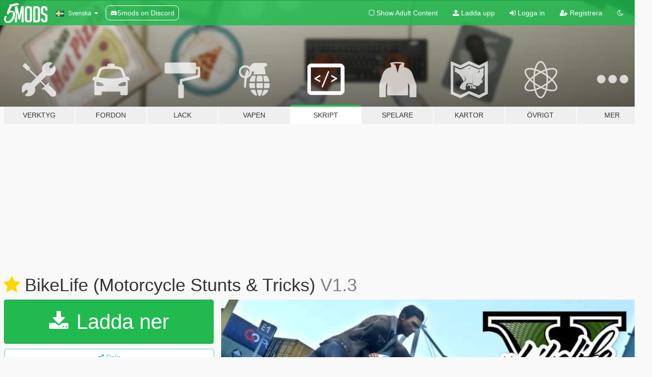

--- FILE ---
content_type: text/html; charset=utf-8
request_url: https://sv.gta5-mods.com/scripts/bikelife-tricks-stunts
body_size: 15486
content:

<!DOCTYPE html>
<html lang="sv" dir="ltr">
<head>
	<title>
		BikeLife (Motorcycle Stunts &amp; Tricks) - GTA5-Mods.com
	</title>

		<script
		  async
		  src="https://hb.vntsm.com/v4/live/vms/sites/gta5-mods.com/index.js"
        ></script>

        <script>
          self.__VM = self.__VM || [];
          self.__VM.push(function (admanager, scope) {
            scope.Config.buildPlacement((configBuilder) => {
              configBuilder.add("billboard");
              configBuilder.addDefaultOrUnique("mobile_mpu").setBreakPoint("mobile")
            }).display("top-ad");

            scope.Config.buildPlacement((configBuilder) => {
              configBuilder.add("leaderboard");
              configBuilder.addDefaultOrUnique("mobile_mpu").setBreakPoint("mobile")
            }).display("central-ad");

            scope.Config.buildPlacement((configBuilder) => {
              configBuilder.add("mpu");
              configBuilder.addDefaultOrUnique("mobile_mpu").setBreakPoint("mobile")
            }).display("side-ad");

            scope.Config.buildPlacement((configBuilder) => {
              configBuilder.add("leaderboard");
              configBuilder.addDefaultOrUnique("mpu").setBreakPoint({ mediaQuery: "max-width:1200px" })
            }).display("central-ad-2");

            scope.Config.buildPlacement((configBuilder) => {
              configBuilder.add("leaderboard");
              configBuilder.addDefaultOrUnique("mobile_mpu").setBreakPoint("mobile")
            }).display("bottom-ad");

            scope.Config.buildPlacement((configBuilder) => {
              configBuilder.add("desktop_takeover");
              configBuilder.addDefaultOrUnique("mobile_takeover").setBreakPoint("mobile")
            }).display("takeover-ad");

            scope.Config.get('mpu').display('download-ad-1');
          });
        </script>

	<meta charset="utf-8">
	<meta name="viewport" content="width=320, initial-scale=1.0, maximum-scale=1.0">
	<meta http-equiv="X-UA-Compatible" content="IE=edge">
	<meta name="msapplication-config" content="none">
	<meta name="theme-color" content="#20ba4e">
	<meta name="msapplication-navbutton-color" content="#20ba4e">
	<meta name="apple-mobile-web-app-capable" content="yes">
	<meta name="apple-mobile-web-app-status-bar-style" content="#20ba4e">
	<meta name="csrf-param" content="authenticity_token" />
<meta name="csrf-token" content="8FdB2845MRPhvGBfzXNM6J9XUIyLLcQqdYOyahuzQRtBwemMr0kJHcbKujKqHCrA4NkEavNbUjDXGM4gyj4ODw==" />
	    <!--suppress ALL -->

    <meta property="og:url" content="https://sv.gta5-mods.com/scripts/bikelife-tricks-stunts">
    <meta property="og:title" content="BikeLife (Motorcycle Stunts & Tricks)">
    <meta property="og:description" content="⭐BikeLife (Tricks &amp;amp; Stunts) script for motorcycles V1.3⭐ 5 trick/stunt animationsini options (GTA/BikeLife/Options.ini (Tip: This mod works very well with the Menchez Bike)  🔸Update-log V1.3: Enable the script with hotkeys (Ctrl + B)New animation (One handed driving)Ini options Updated 🔸Update-log V1.2: Jetski/Boat supportFixed helmet animation bug(when no helmet is set in ini) 🔸Update-log V1.1: ATV/Quad support 🔸Installation: D...">
    <meta property="og:site_name" content="GTA5-Mods.com">
    <meta property="og:image" content="https://img.gta5-mods.com/q75/images/bikelife-tricks-stunts/e1fadc-bikelifethumb.jpg">

    <meta name="twitter:card" content="summary_large_image">
    <meta name="twitter:site" content="@5mods">
    <meta name="twitter:title" content="BikeLife (Motorcycle Stunts & Tricks)">
    <meta name="twitter:description" content="⭐BikeLife (Tricks &amp;amp; Stunts) script for motorcycles V1.3⭐ 5 trick/stunt animationsini options (GTA/BikeLife/Options.ini (Tip: This mod works very well with the Menchez Bike)  🔸Update-log V1.3: Enable the script with hotkeys (Ctrl + B)New animation (One handed driving)Ini options Updated 🔸Update-log V1.2: Jetski/Boat supportFixed helmet animation bug(when no helmet is set in ini) 🔸Update-log V1.1: ATV/Quad support 🔸Installation: D...">
    <meta name="twitter:image" content="https://img.gta5-mods.com/q75/images/bikelife-tricks-stunts/e1fadc-bikelifethumb.jpg">


	<link rel="shortcut icon" type="image/x-icon" href="https://images.gta5-mods.com/icons/favicon.png">
	<link rel="stylesheet" media="screen" href="/assets/application-7e510725ebc5c55e88a9fd87c027a2aa9e20126744fbac89762e0fd54819c399.css" />
	    <link rel="alternate" hreflang="id" href="https://id.gta5-mods.com/scripts/bikelife-tricks-stunts">
    <link rel="alternate" hreflang="ms" href="https://ms.gta5-mods.com/scripts/bikelife-tricks-stunts">
    <link rel="alternate" hreflang="bg" href="https://bg.gta5-mods.com/scripts/bikelife-tricks-stunts">
    <link rel="alternate" hreflang="ca" href="https://ca.gta5-mods.com/scripts/bikelife-tricks-stunts">
    <link rel="alternate" hreflang="cs" href="https://cs.gta5-mods.com/scripts/bikelife-tricks-stunts">
    <link rel="alternate" hreflang="da" href="https://da.gta5-mods.com/scripts/bikelife-tricks-stunts">
    <link rel="alternate" hreflang="de" href="https://de.gta5-mods.com/scripts/bikelife-tricks-stunts">
    <link rel="alternate" hreflang="el" href="https://el.gta5-mods.com/scripts/bikelife-tricks-stunts">
    <link rel="alternate" hreflang="en" href="https://www.gta5-mods.com/scripts/bikelife-tricks-stunts">
    <link rel="alternate" hreflang="es" href="https://es.gta5-mods.com/scripts/bikelife-tricks-stunts">
    <link rel="alternate" hreflang="fr" href="https://fr.gta5-mods.com/scripts/bikelife-tricks-stunts">
    <link rel="alternate" hreflang="gl" href="https://gl.gta5-mods.com/scripts/bikelife-tricks-stunts">
    <link rel="alternate" hreflang="ko" href="https://ko.gta5-mods.com/scripts/bikelife-tricks-stunts">
    <link rel="alternate" hreflang="hi" href="https://hi.gta5-mods.com/scripts/bikelife-tricks-stunts">
    <link rel="alternate" hreflang="it" href="https://it.gta5-mods.com/scripts/bikelife-tricks-stunts">
    <link rel="alternate" hreflang="hu" href="https://hu.gta5-mods.com/scripts/bikelife-tricks-stunts">
    <link rel="alternate" hreflang="mk" href="https://mk.gta5-mods.com/scripts/bikelife-tricks-stunts">
    <link rel="alternate" hreflang="nl" href="https://nl.gta5-mods.com/scripts/bikelife-tricks-stunts">
    <link rel="alternate" hreflang="nb" href="https://no.gta5-mods.com/scripts/bikelife-tricks-stunts">
    <link rel="alternate" hreflang="pl" href="https://pl.gta5-mods.com/scripts/bikelife-tricks-stunts">
    <link rel="alternate" hreflang="pt-BR" href="https://pt.gta5-mods.com/scripts/bikelife-tricks-stunts">
    <link rel="alternate" hreflang="ro" href="https://ro.gta5-mods.com/scripts/bikelife-tricks-stunts">
    <link rel="alternate" hreflang="ru" href="https://ru.gta5-mods.com/scripts/bikelife-tricks-stunts">
    <link rel="alternate" hreflang="sl" href="https://sl.gta5-mods.com/scripts/bikelife-tricks-stunts">
    <link rel="alternate" hreflang="fi" href="https://fi.gta5-mods.com/scripts/bikelife-tricks-stunts">
    <link rel="alternate" hreflang="sv" href="https://sv.gta5-mods.com/scripts/bikelife-tricks-stunts">
    <link rel="alternate" hreflang="vi" href="https://vi.gta5-mods.com/scripts/bikelife-tricks-stunts">
    <link rel="alternate" hreflang="tr" href="https://tr.gta5-mods.com/scripts/bikelife-tricks-stunts">
    <link rel="alternate" hreflang="uk" href="https://uk.gta5-mods.com/scripts/bikelife-tricks-stunts">
    <link rel="alternate" hreflang="zh-CN" href="https://zh.gta5-mods.com/scripts/bikelife-tricks-stunts">

  <script src="/javascripts/ads.js"></script>

		<!-- Nexus Google Tag Manager -->
		<script nonce="true">
//<![CDATA[
				window.dataLayer = window.dataLayer || [];

						window.dataLayer.push({
								login_status: 'Guest',
								user_id: undefined,
								gta5mods_id: undefined,
						});

//]]>
</script>
		<script nonce="true">
//<![CDATA[
				(function(w,d,s,l,i){w[l]=w[l]||[];w[l].push({'gtm.start':
				new Date().getTime(),event:'gtm.js'});var f=d.getElementsByTagName(s)[0],
				j=d.createElement(s),dl=l!='dataLayer'?'&l='+l:'';j.async=true;j.src=
				'https://www.googletagmanager.com/gtm.js?id='+i+dl;f.parentNode.insertBefore(j,f);
				})(window,document,'script','dataLayer','GTM-KCVF2WQ');

//]]>
</script>		<!-- End Nexus Google Tag Manager -->
</head>
<body class=" sv">
	<!-- Google Tag Manager (noscript) -->
	<noscript><iframe src="https://www.googletagmanager.com/ns.html?id=GTM-KCVF2WQ"
										height="0" width="0" style="display:none;visibility:hidden"></iframe></noscript>
	<!-- End Google Tag Manager (noscript) -->

<div id="page-cover"></div>
<div id="page-loading">
	<span class="graphic"></span>
	<span class="message">Laddar...</span>
</div>

<div id="page-cover"></div>

<nav id="main-nav" class="navbar navbar-default">
  <div class="container">
    <div class="navbar-header">
      <a class="navbar-brand" href="/"></a>

      <ul class="nav navbar-nav">
        <li id="language-dropdown" class="dropdown">
          <a href="#language" class="dropdown-toggle" data-toggle="dropdown">
            <span class="famfamfam-flag-se icon"></span>&nbsp;
            <span class="language-name">Svenska</span>
            <span class="caret"></span>
          </a>

          <ul class="dropdown-menu dropdown-menu-with-footer">
                <li>
                  <a href="https://id.gta5-mods.com/scripts/bikelife-tricks-stunts">
                    <span class="famfamfam-flag-id"></span>
                    <span class="language-name">Bahasa Indonesia</span>
                  </a>
                </li>
                <li>
                  <a href="https://ms.gta5-mods.com/scripts/bikelife-tricks-stunts">
                    <span class="famfamfam-flag-my"></span>
                    <span class="language-name">Bahasa Melayu</span>
                  </a>
                </li>
                <li>
                  <a href="https://bg.gta5-mods.com/scripts/bikelife-tricks-stunts">
                    <span class="famfamfam-flag-bg"></span>
                    <span class="language-name">Български</span>
                  </a>
                </li>
                <li>
                  <a href="https://ca.gta5-mods.com/scripts/bikelife-tricks-stunts">
                    <span class="famfamfam-flag-catalonia"></span>
                    <span class="language-name">Català</span>
                  </a>
                </li>
                <li>
                  <a href="https://cs.gta5-mods.com/scripts/bikelife-tricks-stunts">
                    <span class="famfamfam-flag-cz"></span>
                    <span class="language-name">Čeština</span>
                  </a>
                </li>
                <li>
                  <a href="https://da.gta5-mods.com/scripts/bikelife-tricks-stunts">
                    <span class="famfamfam-flag-dk"></span>
                    <span class="language-name">Dansk</span>
                  </a>
                </li>
                <li>
                  <a href="https://de.gta5-mods.com/scripts/bikelife-tricks-stunts">
                    <span class="famfamfam-flag-de"></span>
                    <span class="language-name">Deutsch</span>
                  </a>
                </li>
                <li>
                  <a href="https://el.gta5-mods.com/scripts/bikelife-tricks-stunts">
                    <span class="famfamfam-flag-gr"></span>
                    <span class="language-name">Ελληνικά</span>
                  </a>
                </li>
                <li>
                  <a href="https://www.gta5-mods.com/scripts/bikelife-tricks-stunts">
                    <span class="famfamfam-flag-gb"></span>
                    <span class="language-name">English</span>
                  </a>
                </li>
                <li>
                  <a href="https://es.gta5-mods.com/scripts/bikelife-tricks-stunts">
                    <span class="famfamfam-flag-es"></span>
                    <span class="language-name">Español</span>
                  </a>
                </li>
                <li>
                  <a href="https://fr.gta5-mods.com/scripts/bikelife-tricks-stunts">
                    <span class="famfamfam-flag-fr"></span>
                    <span class="language-name">Français</span>
                  </a>
                </li>
                <li>
                  <a href="https://gl.gta5-mods.com/scripts/bikelife-tricks-stunts">
                    <span class="famfamfam-flag-es-gl"></span>
                    <span class="language-name">Galego</span>
                  </a>
                </li>
                <li>
                  <a href="https://ko.gta5-mods.com/scripts/bikelife-tricks-stunts">
                    <span class="famfamfam-flag-kr"></span>
                    <span class="language-name">한국어</span>
                  </a>
                </li>
                <li>
                  <a href="https://hi.gta5-mods.com/scripts/bikelife-tricks-stunts">
                    <span class="famfamfam-flag-in"></span>
                    <span class="language-name">हिन्दी</span>
                  </a>
                </li>
                <li>
                  <a href="https://it.gta5-mods.com/scripts/bikelife-tricks-stunts">
                    <span class="famfamfam-flag-it"></span>
                    <span class="language-name">Italiano</span>
                  </a>
                </li>
                <li>
                  <a href="https://hu.gta5-mods.com/scripts/bikelife-tricks-stunts">
                    <span class="famfamfam-flag-hu"></span>
                    <span class="language-name">Magyar</span>
                  </a>
                </li>
                <li>
                  <a href="https://mk.gta5-mods.com/scripts/bikelife-tricks-stunts">
                    <span class="famfamfam-flag-mk"></span>
                    <span class="language-name">Македонски</span>
                  </a>
                </li>
                <li>
                  <a href="https://nl.gta5-mods.com/scripts/bikelife-tricks-stunts">
                    <span class="famfamfam-flag-nl"></span>
                    <span class="language-name">Nederlands</span>
                  </a>
                </li>
                <li>
                  <a href="https://no.gta5-mods.com/scripts/bikelife-tricks-stunts">
                    <span class="famfamfam-flag-no"></span>
                    <span class="language-name">Norsk</span>
                  </a>
                </li>
                <li>
                  <a href="https://pl.gta5-mods.com/scripts/bikelife-tricks-stunts">
                    <span class="famfamfam-flag-pl"></span>
                    <span class="language-name">Polski</span>
                  </a>
                </li>
                <li>
                  <a href="https://pt.gta5-mods.com/scripts/bikelife-tricks-stunts">
                    <span class="famfamfam-flag-br"></span>
                    <span class="language-name">Português do Brasil</span>
                  </a>
                </li>
                <li>
                  <a href="https://ro.gta5-mods.com/scripts/bikelife-tricks-stunts">
                    <span class="famfamfam-flag-ro"></span>
                    <span class="language-name">Română</span>
                  </a>
                </li>
                <li>
                  <a href="https://ru.gta5-mods.com/scripts/bikelife-tricks-stunts">
                    <span class="famfamfam-flag-ru"></span>
                    <span class="language-name">Русский</span>
                  </a>
                </li>
                <li>
                  <a href="https://sl.gta5-mods.com/scripts/bikelife-tricks-stunts">
                    <span class="famfamfam-flag-si"></span>
                    <span class="language-name">Slovenščina</span>
                  </a>
                </li>
                <li>
                  <a href="https://fi.gta5-mods.com/scripts/bikelife-tricks-stunts">
                    <span class="famfamfam-flag-fi"></span>
                    <span class="language-name">Suomi</span>
                  </a>
                </li>
                <li>
                  <a href="https://sv.gta5-mods.com/scripts/bikelife-tricks-stunts">
                    <span class="famfamfam-flag-se"></span>
                    <span class="language-name">Svenska</span>
                  </a>
                </li>
                <li>
                  <a href="https://vi.gta5-mods.com/scripts/bikelife-tricks-stunts">
                    <span class="famfamfam-flag-vn"></span>
                    <span class="language-name">Tiếng Việt</span>
                  </a>
                </li>
                <li>
                  <a href="https://tr.gta5-mods.com/scripts/bikelife-tricks-stunts">
                    <span class="famfamfam-flag-tr"></span>
                    <span class="language-name">Türkçe</span>
                  </a>
                </li>
                <li>
                  <a href="https://uk.gta5-mods.com/scripts/bikelife-tricks-stunts">
                    <span class="famfamfam-flag-ua"></span>
                    <span class="language-name">Українська</span>
                  </a>
                </li>
                <li>
                  <a href="https://zh.gta5-mods.com/scripts/bikelife-tricks-stunts">
                    <span class="famfamfam-flag-cn"></span>
                    <span class="language-name">中文</span>
                  </a>
                </li>
          </ul>
        </li>
        <li class="discord-link">
          <a href="https://discord.gg/2PR7aMzD4U" target="_blank" rel="noreferrer">
            <img src="https://images.gta5-mods.com/site/discord-header.svg" height="15px" alt="">
            <span>5mods on Discord</span>
          </a>
        </li>
      </ul>
    </div>

    <ul class="nav navbar-nav navbar-right">
        <li>
          <a href="/adult_filter" title="Light mode">
              <span class="fa fa-square-o"></span>
            <span>Show Adult <span class="adult-filter__content-text">Content</span></span>
          </a>
        </li>
      <li class="hidden-xs">
        <a href="/upload">
          <span class="icon fa fa-upload"></span>
          Ladda upp
        </a>
      </li>

        <li>
          <a href="/login?r=/scripts/bikelife-tricks-stunts">
            <span class="icon fa fa-sign-in"></span>
            <span class="login-text">Logga in</span>
          </a>
        </li>

        <li class="hidden-xs">
          <a href="/register?r=/scripts/bikelife-tricks-stunts">
            <span class="icon fa fa-user-plus"></span>
            Registrera
          </a>
        </li>

        <li>
            <a href="/dark_mode" title="Dark mode">
              <span class="fa fa-moon-o"></span>
            </a>
        </li>

      <li id="search-dropdown">
        <a href="#search" class="dropdown-toggle" data-toggle="dropdown">
          <span class="fa fa-search"></span>
        </a>

        <div class="dropdown-menu">
          <div class="form-inline">
            <div class="form-group">
              <div class="input-group">
                <div class="input-group-addon"><span  class="fa fa-search"></span></div>
                <input type="text" class="form-control" placeholder="Sök på GTA 5 Mods...">
              </div>
            </div>
            <button type="submit" class="btn btn-primary">
              Sök
            </button>
          </div>
        </div>
      </li>
    </ul>
  </div>
</nav>

<div id="banner" class="scripts">
  <div class="container hidden-xs">
    <div id="intro">
      <h1 class="styled">Välkomen till GTA5-Mods.com</h1>
      <p>Välj en av de följande kategorierna för att börja söka bland de senaste GTA 5 PC modden:</p>
    </div>
  </div>

  <div class="container">
    <ul id="navigation" class="clearfix sv">
        <li class="tools ">
          <a href="/tools">
            <span class="icon-category"></span>
            <span class="label-border"></span>
            <span class="label-category ">
              <span>Verktyg</span>
            </span>
          </a>
        </li>
        <li class="vehicles ">
          <a href="/vehicles">
            <span class="icon-category"></span>
            <span class="label-border"></span>
            <span class="label-category ">
              <span>Fordon</span>
            </span>
          </a>
        </li>
        <li class="paintjobs ">
          <a href="/paintjobs">
            <span class="icon-category"></span>
            <span class="label-border"></span>
            <span class="label-category ">
              <span>Lack</span>
            </span>
          </a>
        </li>
        <li class="weapons ">
          <a href="/weapons">
            <span class="icon-category"></span>
            <span class="label-border"></span>
            <span class="label-category ">
              <span>Vapen</span>
            </span>
          </a>
        </li>
        <li class="scripts active">
          <a href="/scripts">
            <span class="icon-category"></span>
            <span class="label-border"></span>
            <span class="label-category ">
              <span>Skript</span>
            </span>
          </a>
        </li>
        <li class="player ">
          <a href="/player">
            <span class="icon-category"></span>
            <span class="label-border"></span>
            <span class="label-category ">
              <span>Spelare</span>
            </span>
          </a>
        </li>
        <li class="maps ">
          <a href="/maps">
            <span class="icon-category"></span>
            <span class="label-border"></span>
            <span class="label-category ">
              <span>Kartor</span>
            </span>
          </a>
        </li>
        <li class="misc ">
          <a href="/misc">
            <span class="icon-category"></span>
            <span class="label-border"></span>
            <span class="label-category ">
              <span>Övrigt</span>
            </span>
          </a>
        </li>
      <li id="more-dropdown" class="more dropdown">
        <a href="#more" class="dropdown-toggle" data-toggle="dropdown">
          <span class="icon-category"></span>
          <span class="label-border"></span>
          <span class="label-category ">
            <span>Mer</span>
          </span>
        </a>

        <ul class="dropdown-menu pull-right">
          <li>
            <a href="http://www.gta5cheats.com" target="_blank">
              <span class="fa fa-external-link"></span>
              GTA 5 Cheats
            </a>
          </li>
        </ul>
      </li>
    </ul>
  </div>
</div>

<div id="content">
  


<div id="file" class="container" data-user-file-id="135544">
  <div class="clearfix">
      <div id="top-ad" class="ad-container"></div>

    <h1>
      <a class="fa fa-star featured-star" title="Presenterade på 27 mars 2022" href="/all/tags/featured"></a>
      BikeLife (Motorcycle Stunts &amp; Tricks)
      <span class="version">V1.3</span>

    </h1>
  </div>


    <div id="file-container" class="row">
      <div class="col-sm-5 col-lg-4">

          <a href="/scripts/bikelife-tricks-stunts/download/159463" class="btn btn-primary btn-download" >
            <span class="fa fa-download"></span>
            Ladda ner
          </a>

        <div class="file-actions">

          <div class="row">
            <div class="col-xs-12 share-container">
              <div id="share-list">
                <ul>
                  <li>
                    <a href="#share-facebook" class="facebook" title="Dela på Facebook">
                      <span class="fa fa-facebook"></span>
                    </a>
                  </li>
                  <li>
                    <a href="#share-twitter" class="twitter" title="Dela på Twitter" data-text="BikeLife (Motorcycle Stunts & Tricks)">
                      <span class="fa fa-twitter"></span>
                    </a>
                  </li>
                  <li>
                    <a href="#share-vk" class="vk" title="Dela på Vkontakte">
                      <span class="fa fa-vk"></span>
                    </a>
                  </li>
                </ul>
              </div>

              <button class="btn btn-o-info btn-block">
                <span class="fa fa-share-alt "></span>
                <span>Dela</span>
              </button>
            </div>

          </div>
        </div>
        <div class="panel panel-default">
          <div class="panel-body">
            <div class="user-panel row">
              <div class="col-xs-3">
                <a href="/users/SilkTeam">
                  <img class="img-responsive" src="https://img.gta5-mods.com/q75-w100-h100-cfill/avatars/1125419/2b7ca4-ATEST3.png" alt="2b7ca4 atest3" />
                </a>
              </div>
              <div class="col-xs-9">
                <a class="username" href="/users/SilkTeam">SilkTeam</a>
                  <br/>
                  <div class="user-social">
                    





<a title="YouTube" target="_blank" href="https://www.youtube.com/channel/UCo9tVCsXuiVp4t_oYS_PBdg"><span class="fa fa-youtube"></span></a>




<a title="Discord Server" target="_blank" href="https://discord.gg/NVfkJsuqxg"><span class="fa fa-discord size-30"></span></a>

                  </div>

                  <div class="g-ytsubscribe" data-channel="null" data-channelid="UCo9tVCsXuiVp4t_oYS_PBdg" data-layout="default" data-count="default"></div>


              </div>
            </div>
          </div>
        </div>

          <div class="panel panel-default hidden-xs">
            <div class="panel-body">
  <h3 class="mt-0">
    <i class="fa fa-list-alt"></i>
    <span class="translation_missing" title="translation missing: sv.user_file.all_versions">All Versions</span>
  </h3>
      <div class="well pull-left file-version-container ">
        <div class="pull-left">
          <i class="fa fa-file"></i>&nbsp;V1.3 <span>(current)</span>
          <p>
            <span class="num-downloads">31636 nerladdade <span class="file-size">, 60 KB</span></span>
            <br/><span class="num-downloads"> 3 september 2023</span>
          </p>
        </div>
        <div class="pull-right" >
                  <a target="_blank" href="https://www.virustotal.com/gui/file/b0e95c6465e95abf44cc5b6c2ad2eb36a93f9eb9cfd9aff4491484be0237d03e/detection/f-b0e95c6465e95abf44cc5b6c2ad2eb36a93f9eb9cfd9aff4491484be0237d03e-1693764018"><i data-container="body" data-trigger="hover" data-toggle="popover" data-placement="top" data-html="true" data-title="<b class='color-success'>This file is safe <i class='fa fa-check-circle-o'></i></b>" data-content="<i>This file has been scanned for viruses and is safe to download.</i>" class="fa fa-shield vt-version"></i></a>

              <a target="_blank" href="/scripts/bikelife-tricks-stunts/download/159463"><i class="fa fa-download download-version"></i></a>
        </div>
      </div>
      <div class="well pull-left file-version-container ">
        <div class="pull-left">
          <i class="fa fa-file"></i>&nbsp;V1.2 
          <p>
            <span class="num-downloads">23267 nerladdade <span class="file-size">, 60 KB</span></span>
            <br/><span class="num-downloads"> 3 april 2022</span>
          </p>
        </div>
        <div class="pull-right" >
                  <a target="_blank" href="https://www.virustotal.com/gui/file/e048f9f4ce193f3a8bab8dec60bb2d94119f81f421350705caf0cca62a8d0d4f/detection/f-e048f9f4ce193f3a8bab8dec60bb2d94119f81f421350705caf0cca62a8d0d4f-1648981341"><i data-container="body" data-trigger="hover" data-toggle="popover" data-placement="top" data-html="true" data-title="<b class='color-success'>This file is safe <i class='fa fa-check-circle-o'></i></b>" data-content="<i>This file has been scanned for viruses and is safe to download.</i>" class="fa fa-shield vt-version"></i></a>

              <a target="_blank" href="/scripts/bikelife-tricks-stunts/download/135049"><i class="fa fa-download download-version"></i></a>
        </div>
      </div>
      <div class="well pull-left file-version-container ">
        <div class="pull-left">
          <i class="fa fa-file"></i>&nbsp;V1.1 
          <p>
            <span class="num-downloads">2101 nerladdade <span class="file-size">, 60 KB</span></span>
            <br/><span class="num-downloads">26 mars 2022</span>
          </p>
        </div>
        <div class="pull-right" >
                  <a target="_blank" href="https://www.virustotal.com/gui/file/cc078bc32680e2eb4e61b3c3f9f6e47dbc3264326099350969caf13c89973eba/detection/f-cc078bc32680e2eb4e61b3c3f9f6e47dbc3264326099350969caf13c89973eba-1648315125"><i data-container="body" data-trigger="hover" data-toggle="popover" data-placement="top" data-html="true" data-title="<b class='color-success'>This file is safe <i class='fa fa-check-circle-o'></i></b>" data-content="<i>This file has been scanned for viruses and is safe to download.</i>" class="fa fa-shield vt-version"></i></a>

              <a target="_blank" href="/scripts/bikelife-tricks-stunts/download/134702"><i class="fa fa-download download-version"></i></a>
        </div>
      </div>
      <div class="well pull-left file-version-container ">
        <div class="pull-left">
          <i class="fa fa-file"></i>&nbsp;V1.0 
          <p>
            <span class="num-downloads">3906 nerladdade <span class="file-size">, 60 KB</span></span>
            <br/><span class="num-downloads">23 februari 2022</span>
          </p>
        </div>
        <div class="pull-right" >
                  <a target="_blank" href="https://www.virustotal.com/gui/file/b850fd3ef48532ede45f28f758326a3e8e488ce1bf1c4a3ea55ce5143e331ca0/detection/f-b850fd3ef48532ede45f28f758326a3e8e488ce1bf1c4a3ea55ce5143e331ca0-1645609337"><i data-container="body" data-trigger="hover" data-toggle="popover" data-placement="top" data-html="true" data-title="<b class='color-success'>This file is safe <i class='fa fa-check-circle-o'></i></b>" data-content="<i>This file has been scanned for viruses and is safe to download.</i>" class="fa fa-shield vt-version"></i></a>

              <a target="_blank" href="/scripts/bikelife-tricks-stunts/download/133300"><i class="fa fa-download download-version"></i></a>
        </div>
      </div>
</div>
          </div>

          <div id="side-ad" class="ad-container"></div>

        <div class="file-list">
            <div class="col-xs-12 hidden-xs">
              <h4>More mods by <a class="username" href="/users/SilkTeam">SilkTeam</a>:</h4>
                
<div class="file-list-obj">
  <a href="/maps/silkworld-large-terrain-map" title="SilkWorld Large Terrain Map" class="preview empty">

    <img title="SilkWorld Large Terrain Map" class="img-responsive" alt="SilkWorld Large Terrain Map" src="https://img.gta5-mods.com/q75-w500-h333-cfill/images/silkworld-large-terrain-map/a4c63c-SilkWorldThumb.png" />

      <ul class="categories">
            <li>Menyoo</li>
      </ul>

      <div class="stats">
        <div>
            <span title="5.0 star rating">
              <span class="fa fa-star"></span> 5.0
            </span>
        </div>
        <div>
          <span title="3012 Nerladdade">
            <span class="fa fa-download"></span> 3012
          </span>
          <span class="stats-likes" title="44 Gillade">
            <span class="fa fa-thumbs-up"></span> 44
          </span>
        </div>
      </div>

  </a>
  <div class="details">
    <div class="top">
      <div class="name">
        <a href="/maps/silkworld-large-terrain-map" title="SilkWorld Large Terrain Map">
          <span dir="ltr">SilkWorld Large Terrain Map</span>
        </a>
      </div>
        <div class="version" dir="ltr" title="1.1">1.1</div>
    </div>
    <div class="bottom">
      <span class="bottom-by">By</span> <a href="/users/SilkTeam" title="SilkTeam">SilkTeam</a>
    </div>
  </div>
</div>
                
<div class="file-list-obj">
  <a href="/scripts/soccer-football-penalties-script-beta" title="Soccer/Football script (penalty shoot-outs) FIFA 21 [BETA]" class="preview empty">

    <img title="Soccer/Football script (penalty shoot-outs) FIFA 21 [BETA]" class="img-responsive" alt="Soccer/Football script (penalty shoot-outs) FIFA 21 [BETA]" src="https://img.gta5-mods.com/q75-w500-h333-cfill/images/soccer-football-penalties-script-beta/240871-afoot1.png" />

      <ul class="categories">
            <li>Spelande</li>
            <li>Asi</li>
      </ul>

      <div class="stats">
        <div>
            <span title="4.63 star rating">
              <span class="fa fa-star"></span> 4.63
            </span>
        </div>
        <div>
          <span title="5156 Nerladdade">
            <span class="fa fa-download"></span> 5156
          </span>
          <span class="stats-likes" title="70 Gillade">
            <span class="fa fa-thumbs-up"></span> 70
          </span>
        </div>
      </div>

  </a>
  <div class="details">
    <div class="top">
      <div class="name">
        <a href="/scripts/soccer-football-penalties-script-beta" title="Soccer/Football script (penalty shoot-outs) FIFA 21 [BETA]">
          <span dir="ltr">Soccer/Football script (penalty shoot-outs) FIFA 21 [BETA]</span>
        </a>
      </div>
        <div class="version" dir="ltr" title="2.5">2.5</div>
    </div>
    <div class="bottom">
      <span class="bottom-by">By</span> <a href="/users/SilkTeam" title="SilkTeam">SilkTeam</a>
    </div>
  </div>
</div>
                
<div class="file-list-obj">
  <a href="/player/x-men-dark-nightcrawler-retexture" title="X-men Dark Nightcrawler [Retexture]" class="preview empty">

    <img title="X-men Dark Nightcrawler [Retexture]" class="img-responsive" alt="X-men Dark Nightcrawler [Retexture]" src="https://img.gta5-mods.com/q75-w500-h333-cfill/images/x-men-dark-nightcrawler-retexture/237dc1-ssx.png" />

      <ul class="categories">
            <li>Skin</li>
            <li>Marvel</li>
      </ul>

      <div class="stats">
        <div>
            <span title="5.0 star rating">
              <span class="fa fa-star"></span> 5.0
            </span>
        </div>
        <div>
          <span title="453 Nerladdade">
            <span class="fa fa-download"></span> 453
          </span>
          <span class="stats-likes" title="16 Gillade">
            <span class="fa fa-thumbs-up"></span> 16
          </span>
        </div>
      </div>

  </a>
  <div class="details">
    <div class="top">
      <div class="name">
        <a href="/player/x-men-dark-nightcrawler-retexture" title="X-men Dark Nightcrawler [Retexture]">
          <span dir="ltr">X-men Dark Nightcrawler [Retexture]</span>
        </a>
      </div>
        <div class="version" dir="ltr" title="1.0">1.0</div>
    </div>
    <div class="bottom">
      <span class="bottom-by">By</span> <a href="/users/SilkTeam" title="SilkTeam">SilkTeam</a>
    </div>
  </div>
</div>
                
<div class="file-list-obj">
  <a href="/player/sasuke-s-perfect-susanoo-final-form-animated-wings-addon" title="Sasuke's Perfect Susanoo (Final Form) + Animated Wings  [Addon]" class="preview empty">

    <img title="Sasuke's Perfect Susanoo (Final Form) + Animated Wings  [Addon]" class="img-responsive" alt="Sasuke's Perfect Susanoo (Final Form) + Animated Wings  [Addon]" src="https://img.gta5-mods.com/q75-w500-h333-cfill/images/sasuke-s-perfect-susanoo-final-form-animated-wings-addon/fe9f22-susanoFin1.png" />

      <ul class="categories">
            <li>Add-On</li>
            <li>Fiktiva</li>
      </ul>

      <div class="stats">
        <div>
            <span title="4.88 star rating">
              <span class="fa fa-star"></span> 4.88
            </span>
        </div>
        <div>
          <span title="4453 Nerladdade">
            <span class="fa fa-download"></span> 4453
          </span>
          <span class="stats-likes" title="18 Gillade">
            <span class="fa fa-thumbs-up"></span> 18
          </span>
        </div>
      </div>

  </a>
  <div class="details">
    <div class="top">
      <div class="name">
        <a href="/player/sasuke-s-perfect-susanoo-final-form-animated-wings-addon" title="Sasuke's Perfect Susanoo (Final Form) + Animated Wings  [Addon]">
          <span dir="ltr">Sasuke's Perfect Susanoo (Final Form) + Animated Wings  [Addon]</span>
        </a>
      </div>
    </div>
    <div class="bottom">
      <span class="bottom-by">By</span> <a href="/users/SilkTeam" title="SilkTeam">SilkTeam</a>
    </div>
  </div>
</div>
                
<div class="file-list-obj">
  <a href="/player/white-homelander-retexture" title="White Homelander [Retexture]" class="preview empty">

    <img title="White Homelander [Retexture]" class="img-responsive" alt="White Homelander [Retexture]" src="https://img.gta5-mods.com/q75-w500-h333-cfill/images/white-homelander-retexture/0cc13f-godh1.png" />

      <ul class="categories">
            <li>Skin</li>
            <li>Add-On</li>
            <li>Superman</li>
      </ul>

      <div class="stats">
        <div>
            <span title="5.0 star rating">
              <span class="fa fa-star"></span> 5.0
            </span>
        </div>
        <div>
          <span title="1246 Nerladdade">
            <span class="fa fa-download"></span> 1246
          </span>
          <span class="stats-likes" title="13 Gillade">
            <span class="fa fa-thumbs-up"></span> 13
          </span>
        </div>
      </div>

  </a>
  <div class="details">
    <div class="top">
      <div class="name">
        <a href="/player/white-homelander-retexture" title="White Homelander [Retexture]">
          <span dir="ltr">White Homelander [Retexture]</span>
        </a>
      </div>
        <div class="version" dir="ltr" title="1.0">1.0</div>
    </div>
    <div class="bottom">
      <span class="bottom-by">By</span> <a href="/users/SilkTeam" title="SilkTeam">SilkTeam</a>
    </div>
  </div>
</div>
            </div>

        </div>
      </div>

      <div class="col-sm-7 col-lg-8">
          <div id="file-media">
            <!-- Cover Media -->
            <div class="text-center">

                <a target="_blank" class="thumbnail mfp-image cover-media" title="BikeLife (Motorcycle Stunts &amp; Tricks)" href="https://img.gta5-mods.com/q95/images/bikelife-tricks-stunts/e1fadc-bikelifethumb.jpg"><img class="img-responsive" src="https://img.gta5-mods.com/q85-w800/images/bikelife-tricks-stunts/e1fadc-bikelifethumb.jpg" alt="E1fadc bikelifethumb" /></a>
            </div>

            <!-- Remaining Media -->
              <div class="media-thumbnails row">
                    <div class="col-xs-4 col-md-2">
                      <a target="_blank" class="thumbnail mfp-image" title="BikeLife (Motorcycle Stunts &amp; Tricks)" href="https://img.gta5-mods.com/q95/images/bikelife-tricks-stunts/23038f-bikelife1.png"><img class="img-responsive" src="https://img.gta5-mods.com/q75-w350-h233-cfill/images/bikelife-tricks-stunts/23038f-bikelife1.png" alt="23038f bikelife1" /></a>
                    </div>
                    <div class="col-xs-4 col-md-2">
                      <a target="_blank" class="thumbnail mfp-image" title="BikeLife (Motorcycle Stunts &amp; Tricks)" href="https://img.gta5-mods.com/q95/images/bikelife-tricks-stunts/23038f-bikelife2.png"><img class="img-responsive" src="https://img.gta5-mods.com/q75-w350-h233-cfill/images/bikelife-tricks-stunts/23038f-bikelife2.png" alt="23038f bikelife2" /></a>
                    </div>
                    <div class="col-xs-4 col-md-2">
                      <a target="_blank" class="thumbnail mfp-image" title="BikeLife (Motorcycle Stunts &amp; Tricks)" href="https://img.gta5-mods.com/q95/images/bikelife-tricks-stunts/e39acb-bikelife3.png"><img class="img-responsive" src="https://img.gta5-mods.com/q75-w350-h233-cfill/images/bikelife-tricks-stunts/e39acb-bikelife3.png" alt="E39acb bikelife3" /></a>
                    </div>
                    <div class="col-xs-4 col-md-2">
                      <a target="_blank" class="thumbnail mfp-image" title="BikeLife (Motorcycle Stunts &amp; Tricks)" href="https://img.gta5-mods.com/q95/images/bikelife-tricks-stunts/7e2adb-image.jpg"><img class="img-responsive" src="https://img.gta5-mods.com/q75-w350-h233-cfill/images/bikelife-tricks-stunts/7e2adb-image.jpg" alt="7e2adb image" /></a>
                    </div>
                    <div class="col-xs-4 col-md-2">
                      <a target="_blank" class="thumbnail mfp-image" title="BikeLife (Motorcycle Stunts &amp; Tricks)" href="https://img.gta5-mods.com/q95/images/bikelife-tricks-stunts/23038f-bikelife4.png"><img class="img-responsive" src="https://img.gta5-mods.com/q75-w350-h233-cfill/images/bikelife-tricks-stunts/23038f-bikelife4.png" alt="23038f bikelife4" /></a>
                    </div>
                    <div class="col-xs-4 col-md-2">
                      <a target="_blank" class="thumbnail mfp-image" title="BikeLife (Motorcycle Stunts &amp; Tricks)" href="https://img.gta5-mods.com/q95/images/bikelife-tricks-stunts/a8ac12-bikelife1.png"><img class="img-responsive" src="https://img.gta5-mods.com/q75-w350-h233-cfill/images/bikelife-tricks-stunts/a8ac12-bikelife1.png" alt="A8ac12 bikelife1" /></a>
                    </div>

                  <div class="extra-media collapse">
                        <div class="col-xs-4 col-md-2">
                          <a target="_blank" class="thumbnail mfp-image" title="BikeLife (Motorcycle Stunts &amp; Tricks)" href="https://img.gta5-mods.com/q95/images/bikelife-tricks-stunts/23038f-bikelife5.png"><img class="img-responsive" src="https://img.gta5-mods.com/q75-w350-h233-cfill/images/bikelife-tricks-stunts/23038f-bikelife5.png" alt="23038f bikelife5" /></a>
                        </div>
                        <div class="col-xs-4 col-md-2">
                          <a target="_blank" class="thumbnail mfp-image" title="BikeLife (Motorcycle Stunts &amp; Tricks)" href="https://img.gta5-mods.com/q95/images/bikelife-tricks-stunts/45ea57-Naamloos5.png"><img class="img-responsive" src="https://img.gta5-mods.com/q75-w350-h233-cfill/images/bikelife-tricks-stunts/45ea57-Naamloos5.png" alt="45ea57 naamloos5" /></a>
                        </div>
                        <div class="col-xs-4 col-md-2">
                          <a target="_blank" class="thumbnail mfp-image" title="BikeLife (Motorcycle Stunts &amp; Tricks)" href="https://img.gta5-mods.com/q95/images/bikelife-tricks-stunts/a8ac12-bikelife2.png"><img class="img-responsive" src="https://img.gta5-mods.com/q75-w350-h233-cfill/images/bikelife-tricks-stunts/a8ac12-bikelife2.png" alt="A8ac12 bikelife2" /></a>
                        </div>
                        <div class="col-xs-4 col-md-2">
                          <a target="_blank" class="thumbnail mfp-image" title="BikeLife (Motorcycle Stunts &amp; Tricks)" href="https://img.gta5-mods.com/q95/images/bikelife-tricks-stunts/23038f-bikelife3.png"><img class="img-responsive" src="https://img.gta5-mods.com/q75-w350-h233-cfill/images/bikelife-tricks-stunts/23038f-bikelife3.png" alt="23038f bikelife3" /></a>
                        </div>
                        <div class="col-xs-4 col-md-2">
                          
  <a href="https://www.youtube.com/watch?v=PSzfCx2tVVM" class="thumbnail mfp-iframe" data-video-source="YOUTUBE" data-video-source-id="PSzfCx2tVVM" data-username="SilkTeam">
    
    <span class="play-button fa fa-youtube-play"></span>
    <img class="img-responsive" src="https://img.youtube.com/vi/PSzfCx2tVVM/mqdefault.jpg" alt="Mqdefault" />
  </a>


                        </div>
                        <div class="col-xs-4 col-md-2">
                          
  <a href="https://www.youtube.com/watch?v=5IX1pWyHUcM" class="thumbnail mfp-iframe" data-video-source="YOUTUBE" data-video-source-id="5IX1pWyHUcM" data-username="SilkTeam">
    
    <span class="play-button fa fa-youtube-play"></span>
    <img class="img-responsive" src="https://img.youtube.com/vi/5IX1pWyHUcM/mqdefault.jpg" alt="Mqdefault" />
  </a>


                        </div>
                        <div class="col-xs-4 col-md-2">
                          
  <a href="https://www.youtube.com/watch?v=XKkLSb65Tew" class="thumbnail mfp-iframe" data-video-source="YOUTUBE" data-video-source-id="XKkLSb65Tew" data-username="Shalem Kumar">
    
    <span class="play-button fa fa-youtube-play"></span>
    <img class="img-responsive" src="https://img.youtube.com/vi/XKkLSb65Tew/mqdefault.jpg" alt="Mqdefault" />
  </a>


                        </div>
                        <div class="col-xs-4 col-md-2">
                          
  <a href="https://www.youtube.com/watch?v=lS67CvknQT0" class="thumbnail mfp-iframe" data-video-source="YOUTUBE" data-video-source-id="lS67CvknQT0" data-username="ArmaniAdnr">
    
    <span class="play-button fa fa-youtube-play"></span>
    <img class="img-responsive" src="https://img.youtube.com/vi/lS67CvknQT0/mqdefault.jpg" alt="Mqdefault" />
  </a>


                        </div>
                        <div class="col-xs-4 col-md-2">
                          
  <a href="https://www.youtube.com/watch?v=KDFiRuRbiVw" class="thumbnail mfp-iframe" data-video-source="YOUTUBE" data-video-source-id="KDFiRuRbiVw" data-username="Robo Mods">
    
    <span class="play-button fa fa-youtube-play"></span>
    <img class="img-responsive" src="https://img.youtube.com/vi/KDFiRuRbiVw/mqdefault.jpg" alt="Mqdefault" />
  </a>


                        </div>
                        <div class="col-xs-4 col-md-2">
                          
  <a href="https://www.youtube.com/watch?v=JkjkgJMyAdE" class="thumbnail mfp-iframe" data-video-source="YOUTUBE" data-video-source-id="JkjkgJMyAdE" data-username="skeeze415">
    
    <span class="play-button fa fa-youtube-play"></span>
    <img class="img-responsive" src="https://img.youtube.com/vi/JkjkgJMyAdE/mqdefault.jpg" alt="Mqdefault" />
  </a>


                        </div>
                        <div class="col-xs-4 col-md-2">
                          
  <a href="https://www.youtube.com/watch?v=dX2d7ICSYRA" class="thumbnail mfp-iframe" data-video-source="YOUTUBE" data-video-source-id="dX2d7ICSYRA" data-username="Hunain Rãthore">
    
    <span class="play-button fa fa-youtube-play"></span>
    <img class="img-responsive" src="https://img.youtube.com/vi/dX2d7ICSYRA/mqdefault.jpg" alt="Mqdefault" />
  </a>


                        </div>
                        <div class="col-xs-4 col-md-2">
                          
  <a href="https://www.youtube.com/watch?v=r4kioktHpLg" class="thumbnail mfp-iframe" data-video-source="YOUTUBE" data-video-source-id="r4kioktHpLg" data-username="fareediraqi92">
    
    <span class="play-button fa fa-youtube-play"></span>
    <img class="img-responsive" src="https://img.youtube.com/vi/r4kioktHpLg/mqdefault.jpg" alt="Mqdefault" />
  </a>


                        </div>
                        <div class="col-xs-4 col-md-2">
                          
  <a href="https://www.youtube.com/watch?v=oQnmQH6vmtI" class="thumbnail mfp-iframe" data-video-source="YOUTUBE" data-video-source-id="oQnmQH6vmtI" data-username="nahuelagustin_ok">
    
    <span class="play-button fa fa-youtube-play"></span>
    <img class="img-responsive" src="https://img.youtube.com/vi/oQnmQH6vmtI/mqdefault.jpg" alt="Mqdefault" />
  </a>


                        </div>
                        <div class="col-xs-4 col-md-2">
                          
  <a href="https://www.youtube.com/watch?v=p6hR_N8ChfY" class="thumbnail mfp-iframe" data-video-source="YOUTUBE" data-video-source-id="p6hR_N8ChfY" data-username="DiamondTKG">
    
    <span class="play-button fa fa-youtube-play"></span>
    <img class="img-responsive" src="https://img.youtube.com/vi/p6hR_N8ChfY/mqdefault.jpg" alt="Mqdefault" />
  </a>


                        </div>
                        <div class="col-xs-4 col-md-2">
                          
  <a href="https://www.youtube.com/watch?v=1u3QGKioxOM" class="thumbnail mfp-iframe" data-video-source="YOUTUBE" data-video-source-id="1u3QGKioxOM" data-username="lifeatabhi">
    
    <span class="play-button fa fa-youtube-play"></span>
    <img class="img-responsive" src="https://img.youtube.com/vi/1u3QGKioxOM/mqdefault.jpg" alt="Mqdefault" />
  </a>


                        </div>
                        <div class="col-xs-4 col-md-2">
                          
  <a href="https://www.youtube.com/watch?v=kbmJhagP7Wo" class="thumbnail mfp-iframe" data-video-source="YOUTUBE" data-video-source-id="kbmJhagP7Wo" data-username="Its_deshon88">
    
    <span class="play-button fa fa-youtube-play"></span>
    <img class="img-responsive" src="https://img.youtube.com/vi/kbmJhagP7Wo/mqdefault.jpg" alt="Mqdefault" />
  </a>


                        </div>
                  </div>
              </div>

                <a href="#more" class="media-limit btn btn-o-primary btn-block btn-sm">
                  <span class="fa fa-angle-down"></span>
                  Expandera för att se alla foton och bilder
                  <span class="fa fa-angle-down"></span>
                </a>
          </div>

        <h3 class="clearfix" dir="auto">
          <div class="pull-left file-stats">
            <i class="fa fa-cloud-download pull-left download-icon"></i>
            <div class="file-stat file-downloads pull-left">
              <span class="num-downloads">60907</span>
              <label>Nerladdade</label>
            </div>
            <i class="fa fa-thumbs-o-up pull-left like-icon"></i>
            <div class="file-stat file-likes pull-left">
              <span class="num-likes">431</span>
              <label>Gillade</label>
            </div>
          </div>

                <span class="comment-average-container pull-right">
                    <span class="comment-average-rating" data-rating="4.66"></span>
                    <label>4.66 / 5 stjärnor (44 röster)</label>
                </span>
        </h3>
        <div id="featured-comment">
          <ul class="media-list pinned-comments">
            
          </ul>
        </div>
        <div class="visible-xs-block">
          <div class="panel panel-default">
            <div class="panel-body">
              <div class="file-description">
                      <span class="description-body description-collapsed" dir="auto">
                        ⭐<b><u>BikeLife (Tricks &amp; Stunts) script for motorcycles V1.3</u></b>⭐<br/><ul><li>5 trick/stunt animations</li><li>ini options (GTA/BikeLife/Options.ini</li></ul><br/>(Tip: This mod works very well with the Menchez Bike)<br/><br/>🔸<b>Update-log V1.3:</b><br/><ul><li>Enable the script with hotkeys (Ctrl + B)</li><li>New animation (One handed driving)</li><li>Ini options Updated</li></ul><br/>🔸<b>Update-log V1.2:</b><br/><ul><li>Jetski/Boat support</li><li>Fixed helmet animation bug(when no helmet is set in ini)</li></ul><br/>🔸<b>Update-log V1.1:</b><br/><ul><li>ATV/Quad support</li></ul><br/>🔸<b>Installation:</b><br/><ul><li>Drag the oiv file to GTA with OpenIV.</li><li>choose install to "game" folder.</li></ul><br/>🔸<b>Controls:</b><br/><ul><li>Enable Script - Ctrl + B (default).</li><li>Stunt - Left mouse button (default).</li></ul><br/>(Hold stunt key to loop the animation playtime)<br/><br/><li><a href="https://www.youtube.com/channel/UCo9tVCsXuiVp4t_oYS_PBdg">🔗 Youtube</a></li><li><a href="https://www.discord.gg/NVfkJsuqxg">🔗 Discord</a></li>
                        <div class="read-more-button-container">
                          <div class="read-more-gradient"></div>
                          <div class="read-more-button">Show Full Description</div>
                        </div>
                      </span>
              </div>
                <div id=tag-list>
                    <div>
                      <a href="/all/tags/vehicles/most-downloaded">
                            <span class="label label-default">
                              <span class="fa fa-tag"></span>
                              Fordon
                            </span>
                      </a>
                    </div>
                    <div>
                      <a href="/all/tags/asi/most-downloaded">
                            <span class="label label-default">
                              <span class="fa fa-tag"></span>
                              Asi
                            </span>
                      </a>
                    </div>
                    <div>
                      <a href="/all/tags/featured/most-downloaded">
                            <span class="label label-default">
                              <span class="fa fa-tag"></span>
                              Featured
                            </span>
                      </a>
                    </div>
                </div>


              <div id="file-dates">

                <br/>
                <small title="ons, 23 feb 2022 09:40:02 +0000">
                  <strong>Först uppladdad:</strong>
                  23 februari 2022
                  
                </small>

                  <br/>
                  <small title="sön,  3 sep 2023 18:02:28 +0000">
                    <strong>Senast uppdaterad:</strong>
                     3 september 2023
                  </small>

                  <br/>
                  <small title="ons, 21 jan 2026 01:16:59 +0000">
                    <strong>Senast nedladdad:</strong>
                    1 timma sedan
                  </small>
              </div>
            </div>
          </div>

          <div class="panel panel-default visible-xs-block">
            <div class="panel-body">
  <h3 class="mt-0">
    <i class="fa fa-list-alt"></i>
    <span class="translation_missing" title="translation missing: sv.user_file.all_versions">All Versions</span>
  </h3>
      <div class="well pull-left file-version-container ">
        <div class="pull-left">
          <i class="fa fa-file"></i>&nbsp;V1.3 <span>(current)</span>
          <p>
            <span class="num-downloads">31636 nerladdade <span class="file-size">, 60 KB</span></span>
            <br/><span class="num-downloads"> 3 september 2023</span>
          </p>
        </div>
        <div class="pull-right" >
                  <a target="_blank" href="https://www.virustotal.com/gui/file/b0e95c6465e95abf44cc5b6c2ad2eb36a93f9eb9cfd9aff4491484be0237d03e/detection/f-b0e95c6465e95abf44cc5b6c2ad2eb36a93f9eb9cfd9aff4491484be0237d03e-1693764018"><i data-container="body" data-trigger="hover" data-toggle="popover" data-placement="top" data-html="true" data-title="<b class='color-success'>This file is safe <i class='fa fa-check-circle-o'></i></b>" data-content="<i>This file has been scanned for viruses and is safe to download.</i>" class="fa fa-shield vt-version"></i></a>

              <a target="_blank" href="/scripts/bikelife-tricks-stunts/download/159463"><i class="fa fa-download download-version"></i></a>
        </div>
      </div>
      <div class="well pull-left file-version-container ">
        <div class="pull-left">
          <i class="fa fa-file"></i>&nbsp;V1.2 
          <p>
            <span class="num-downloads">23267 nerladdade <span class="file-size">, 60 KB</span></span>
            <br/><span class="num-downloads"> 3 april 2022</span>
          </p>
        </div>
        <div class="pull-right" >
                  <a target="_blank" href="https://www.virustotal.com/gui/file/e048f9f4ce193f3a8bab8dec60bb2d94119f81f421350705caf0cca62a8d0d4f/detection/f-e048f9f4ce193f3a8bab8dec60bb2d94119f81f421350705caf0cca62a8d0d4f-1648981341"><i data-container="body" data-trigger="hover" data-toggle="popover" data-placement="top" data-html="true" data-title="<b class='color-success'>This file is safe <i class='fa fa-check-circle-o'></i></b>" data-content="<i>This file has been scanned for viruses and is safe to download.</i>" class="fa fa-shield vt-version"></i></a>

              <a target="_blank" href="/scripts/bikelife-tricks-stunts/download/135049"><i class="fa fa-download download-version"></i></a>
        </div>
      </div>
      <div class="well pull-left file-version-container ">
        <div class="pull-left">
          <i class="fa fa-file"></i>&nbsp;V1.1 
          <p>
            <span class="num-downloads">2101 nerladdade <span class="file-size">, 60 KB</span></span>
            <br/><span class="num-downloads">26 mars 2022</span>
          </p>
        </div>
        <div class="pull-right" >
                  <a target="_blank" href="https://www.virustotal.com/gui/file/cc078bc32680e2eb4e61b3c3f9f6e47dbc3264326099350969caf13c89973eba/detection/f-cc078bc32680e2eb4e61b3c3f9f6e47dbc3264326099350969caf13c89973eba-1648315125"><i data-container="body" data-trigger="hover" data-toggle="popover" data-placement="top" data-html="true" data-title="<b class='color-success'>This file is safe <i class='fa fa-check-circle-o'></i></b>" data-content="<i>This file has been scanned for viruses and is safe to download.</i>" class="fa fa-shield vt-version"></i></a>

              <a target="_blank" href="/scripts/bikelife-tricks-stunts/download/134702"><i class="fa fa-download download-version"></i></a>
        </div>
      </div>
      <div class="well pull-left file-version-container ">
        <div class="pull-left">
          <i class="fa fa-file"></i>&nbsp;V1.0 
          <p>
            <span class="num-downloads">3906 nerladdade <span class="file-size">, 60 KB</span></span>
            <br/><span class="num-downloads">23 februari 2022</span>
          </p>
        </div>
        <div class="pull-right" >
                  <a target="_blank" href="https://www.virustotal.com/gui/file/b850fd3ef48532ede45f28f758326a3e8e488ce1bf1c4a3ea55ce5143e331ca0/detection/f-b850fd3ef48532ede45f28f758326a3e8e488ce1bf1c4a3ea55ce5143e331ca0-1645609337"><i data-container="body" data-trigger="hover" data-toggle="popover" data-placement="top" data-html="true" data-title="<b class='color-success'>This file is safe <i class='fa fa-check-circle-o'></i></b>" data-content="<i>This file has been scanned for viruses and is safe to download.</i>" class="fa fa-shield vt-version"></i></a>

              <a target="_blank" href="/scripts/bikelife-tricks-stunts/download/133300"><i class="fa fa-download download-version"></i></a>
        </div>
      </div>
</div>
          </div>

          <h3 class="clearfix comments-stats" dir="auto">
              <span class="pull-left">
                  <span class="num-comments" data-count="113">113 Kommentarer</span>
              </span>
          </h3>
          <div id="comments_mobile"></div>

          <div class="file-list">
              <div class="col-xs-12">
                <h4>More mods by <a class="username" href="/users/SilkTeam">SilkTeam</a>:</h4>
                  
<div class="file-list-obj">
  <a href="/maps/silkworld-large-terrain-map" title="SilkWorld Large Terrain Map" class="preview empty">

    <img title="SilkWorld Large Terrain Map" class="img-responsive" alt="SilkWorld Large Terrain Map" src="https://img.gta5-mods.com/q75-w500-h333-cfill/images/silkworld-large-terrain-map/a4c63c-SilkWorldThumb.png" />

      <ul class="categories">
            <li>Menyoo</li>
      </ul>

      <div class="stats">
        <div>
            <span title="5.0 star rating">
              <span class="fa fa-star"></span> 5.0
            </span>
        </div>
        <div>
          <span title="3012 Nerladdade">
            <span class="fa fa-download"></span> 3012
          </span>
          <span class="stats-likes" title="44 Gillade">
            <span class="fa fa-thumbs-up"></span> 44
          </span>
        </div>
      </div>

  </a>
  <div class="details">
    <div class="top">
      <div class="name">
        <a href="/maps/silkworld-large-terrain-map" title="SilkWorld Large Terrain Map">
          <span dir="ltr">SilkWorld Large Terrain Map</span>
        </a>
      </div>
        <div class="version" dir="ltr" title="1.1">1.1</div>
    </div>
    <div class="bottom">
      <span class="bottom-by">By</span> <a href="/users/SilkTeam" title="SilkTeam">SilkTeam</a>
    </div>
  </div>
</div>
                  
<div class="file-list-obj">
  <a href="/scripts/soccer-football-penalties-script-beta" title="Soccer/Football script (penalty shoot-outs) FIFA 21 [BETA]" class="preview empty">

    <img title="Soccer/Football script (penalty shoot-outs) FIFA 21 [BETA]" class="img-responsive" alt="Soccer/Football script (penalty shoot-outs) FIFA 21 [BETA]" src="https://img.gta5-mods.com/q75-w500-h333-cfill/images/soccer-football-penalties-script-beta/240871-afoot1.png" />

      <ul class="categories">
            <li>Spelande</li>
            <li>Asi</li>
      </ul>

      <div class="stats">
        <div>
            <span title="4.63 star rating">
              <span class="fa fa-star"></span> 4.63
            </span>
        </div>
        <div>
          <span title="5156 Nerladdade">
            <span class="fa fa-download"></span> 5156
          </span>
          <span class="stats-likes" title="70 Gillade">
            <span class="fa fa-thumbs-up"></span> 70
          </span>
        </div>
      </div>

  </a>
  <div class="details">
    <div class="top">
      <div class="name">
        <a href="/scripts/soccer-football-penalties-script-beta" title="Soccer/Football script (penalty shoot-outs) FIFA 21 [BETA]">
          <span dir="ltr">Soccer/Football script (penalty shoot-outs) FIFA 21 [BETA]</span>
        </a>
      </div>
        <div class="version" dir="ltr" title="2.5">2.5</div>
    </div>
    <div class="bottom">
      <span class="bottom-by">By</span> <a href="/users/SilkTeam" title="SilkTeam">SilkTeam</a>
    </div>
  </div>
</div>
                  
<div class="file-list-obj">
  <a href="/player/x-men-dark-nightcrawler-retexture" title="X-men Dark Nightcrawler [Retexture]" class="preview empty">

    <img title="X-men Dark Nightcrawler [Retexture]" class="img-responsive" alt="X-men Dark Nightcrawler [Retexture]" src="https://img.gta5-mods.com/q75-w500-h333-cfill/images/x-men-dark-nightcrawler-retexture/237dc1-ssx.png" />

      <ul class="categories">
            <li>Skin</li>
            <li>Marvel</li>
      </ul>

      <div class="stats">
        <div>
            <span title="5.0 star rating">
              <span class="fa fa-star"></span> 5.0
            </span>
        </div>
        <div>
          <span title="453 Nerladdade">
            <span class="fa fa-download"></span> 453
          </span>
          <span class="stats-likes" title="16 Gillade">
            <span class="fa fa-thumbs-up"></span> 16
          </span>
        </div>
      </div>

  </a>
  <div class="details">
    <div class="top">
      <div class="name">
        <a href="/player/x-men-dark-nightcrawler-retexture" title="X-men Dark Nightcrawler [Retexture]">
          <span dir="ltr">X-men Dark Nightcrawler [Retexture]</span>
        </a>
      </div>
        <div class="version" dir="ltr" title="1.0">1.0</div>
    </div>
    <div class="bottom">
      <span class="bottom-by">By</span> <a href="/users/SilkTeam" title="SilkTeam">SilkTeam</a>
    </div>
  </div>
</div>
                  
<div class="file-list-obj">
  <a href="/player/sasuke-s-perfect-susanoo-final-form-animated-wings-addon" title="Sasuke's Perfect Susanoo (Final Form) + Animated Wings  [Addon]" class="preview empty">

    <img title="Sasuke's Perfect Susanoo (Final Form) + Animated Wings  [Addon]" class="img-responsive" alt="Sasuke's Perfect Susanoo (Final Form) + Animated Wings  [Addon]" src="https://img.gta5-mods.com/q75-w500-h333-cfill/images/sasuke-s-perfect-susanoo-final-form-animated-wings-addon/fe9f22-susanoFin1.png" />

      <ul class="categories">
            <li>Add-On</li>
            <li>Fiktiva</li>
      </ul>

      <div class="stats">
        <div>
            <span title="4.88 star rating">
              <span class="fa fa-star"></span> 4.88
            </span>
        </div>
        <div>
          <span title="4453 Nerladdade">
            <span class="fa fa-download"></span> 4453
          </span>
          <span class="stats-likes" title="18 Gillade">
            <span class="fa fa-thumbs-up"></span> 18
          </span>
        </div>
      </div>

  </a>
  <div class="details">
    <div class="top">
      <div class="name">
        <a href="/player/sasuke-s-perfect-susanoo-final-form-animated-wings-addon" title="Sasuke's Perfect Susanoo (Final Form) + Animated Wings  [Addon]">
          <span dir="ltr">Sasuke's Perfect Susanoo (Final Form) + Animated Wings  [Addon]</span>
        </a>
      </div>
    </div>
    <div class="bottom">
      <span class="bottom-by">By</span> <a href="/users/SilkTeam" title="SilkTeam">SilkTeam</a>
    </div>
  </div>
</div>
                  
<div class="file-list-obj">
  <a href="/player/white-homelander-retexture" title="White Homelander [Retexture]" class="preview empty">

    <img title="White Homelander [Retexture]" class="img-responsive" alt="White Homelander [Retexture]" src="https://img.gta5-mods.com/q75-w500-h333-cfill/images/white-homelander-retexture/0cc13f-godh1.png" />

      <ul class="categories">
            <li>Skin</li>
            <li>Add-On</li>
            <li>Superman</li>
      </ul>

      <div class="stats">
        <div>
            <span title="5.0 star rating">
              <span class="fa fa-star"></span> 5.0
            </span>
        </div>
        <div>
          <span title="1246 Nerladdade">
            <span class="fa fa-download"></span> 1246
          </span>
          <span class="stats-likes" title="13 Gillade">
            <span class="fa fa-thumbs-up"></span> 13
          </span>
        </div>
      </div>

  </a>
  <div class="details">
    <div class="top">
      <div class="name">
        <a href="/player/white-homelander-retexture" title="White Homelander [Retexture]">
          <span dir="ltr">White Homelander [Retexture]</span>
        </a>
      </div>
        <div class="version" dir="ltr" title="1.0">1.0</div>
    </div>
    <div class="bottom">
      <span class="bottom-by">By</span> <a href="/users/SilkTeam" title="SilkTeam">SilkTeam</a>
    </div>
  </div>
</div>
              </div>
          </div>

        </div>

        <div class="hidden-xs">

          <ul class="nav nav-tabs" role="tablist">
              <li role="presentation" class="active">
                <a class="url-push" href="#description_tab" aria-controls="home" role="tab" data-toggle="tab">
                  <i class="fa fa-file-text-o"></i>
                  &nbsp;Description
                </a>
              </li>
              <li role="presentation">
                <a class="url-push" href="#comments_tab" aria-controls="profile" role="tab" data-toggle="tab">
                  <i class="fa fa-comments-o"></i>
                  &nbsp;Comments (113)
                </a>
              </li>
          </ul>

          <div class="tab-content">

            <!-- Default / Description Tab -->
            <div role="tabpanel" class="tab-pane  active " id="description_tab">
              <div class="panel panel-default" style="margin-top: 8px">
                <div class="panel-body">
                  <div class="file-description">
                        <span class="description-body " dir="auto">
                          ⭐<b><u>BikeLife (Tricks &amp; Stunts) script for motorcycles V1.3</u></b>⭐<br/><ul><li>5 trick/stunt animations</li><li>ini options (GTA/BikeLife/Options.ini</li></ul><br/>(Tip: This mod works very well with the Menchez Bike)<br/><br/>🔸<b>Update-log V1.3:</b><br/><ul><li>Enable the script with hotkeys (Ctrl + B)</li><li>New animation (One handed driving)</li><li>Ini options Updated</li></ul><br/>🔸<b>Update-log V1.2:</b><br/><ul><li>Jetski/Boat support</li><li>Fixed helmet animation bug(when no helmet is set in ini)</li></ul><br/>🔸<b>Update-log V1.1:</b><br/><ul><li>ATV/Quad support</li></ul><br/>🔸<b>Installation:</b><br/><ul><li>Drag the oiv file to GTA with OpenIV.</li><li>choose install to "game" folder.</li></ul><br/>🔸<b>Controls:</b><br/><ul><li>Enable Script - Ctrl + B (default).</li><li>Stunt - Left mouse button (default).</li></ul><br/>(Hold stunt key to loop the animation playtime)<br/><br/><li><a href="https://www.youtube.com/channel/UCo9tVCsXuiVp4t_oYS_PBdg">🔗 Youtube</a></li><li><a href="https://www.discord.gg/NVfkJsuqxg">🔗 Discord</a></li>
                        </span>
                  </div>
                <div id=tag-list>
                    <div>
                      <a href="/all/tags/vehicles/most-downloaded">
                            <span class="label label-default">
                              <span class="fa fa-tag"></span>
                              Fordon
                            </span>
                      </a>
                    </div>
                    <div>
                      <a href="/all/tags/asi/most-downloaded">
                            <span class="label label-default">
                              <span class="fa fa-tag"></span>
                              Asi
                            </span>
                      </a>
                    </div>
                    <div>
                      <a href="/all/tags/featured/most-downloaded">
                            <span class="label label-default">
                              <span class="fa fa-tag"></span>
                              Featured
                            </span>
                      </a>
                    </div>
                </div>


                  <div id="file-dates">

                    <br/>
                    <small title="ons, 23 feb 2022 09:40:02 +0000">
                      <strong>Först uppladdad:</strong>
                      23 februari 2022
                      
                    </small>

                      <br/>
                      <small title="sön,  3 sep 2023 18:02:28 +0000">
                        <strong>Senast uppdaterad:</strong>
                         3 september 2023
                      </small>

                      <br/>
                      <small title="ons, 21 jan 2026 01:16:59 +0000">
                        <strong>Senast nedladdad:</strong>
                        1 timma sedan
                      </small>
                  </div>
                </div>
              </div>
            </div>

            <!-- Comments Tab -->
            <div role="tabpanel" class="tab-pane " id="comments_tab">
              <div id="comments">
                <ul class="media-list pinned-comments">
                 

                </ul>

                  <div class="text-center">
                    <button class="view-more btn btn-o-primary btn-block btn-sm">
                      Visa 20 föregående kommentarer
                    </button>
                  </div>

                <ul class="media-list comments-list">
                  
    <li id="comment-2261405" class="comment media " data-comment-id="2261405" data-username="LRNSR" data-mentions="[]">
      <div class="media-left">
        <a href="/users/LRNSR"><img class="media-object" src="https://img.gta5-mods.com/q75-w100-h100-cfill/avatars/1462788/4f2c8b-Capture d’écran (243).jpg" alt="4f2c8b capture d’écran (243)" /></a>
      </div>
      <div class="media-body">
        <div class="panel panel-default">
          <div class="panel-body">
            <div class="media-heading clearfix">
              <div class="pull-left flip" dir="auto">
                <a href="/users/LRNSR">LRNSR</a>
                    
              </div>
              <div class="pull-right flip">
                

                
              </div>
            </div>

            <div class="comment-text " dir="auto"><p>How to install it manually? thx</p></div>

            <div class="media-details clearfix">
              <div class="row">
                <div class="col-md-8 text-left flip">


                  

                  
                </div>
                <div class="col-md-4 text-right flip" title="ons, 29 maj 2024 01:14:00 +0000">29 maj 2024</div>
              </div>
            </div>
          </div>
        </div>
      </div>
    </li>

    <li id="comment-2263644" class="comment media " data-comment-id="2263644" data-username="BobbyDaBuilder" data-mentions="[&quot;O-MATIX&quot;]">
      <div class="media-left">
        <a href="/users/BobbyDaBuilder"><img class="media-object" src="https://img.gta5-mods.com/q75-w100-h100-cfill/avatars/presets/default.jpg" alt="Default" /></a>
      </div>
      <div class="media-body">
        <div class="panel panel-default">
          <div class="panel-body">
            <div class="media-heading clearfix">
              <div class="pull-left flip" dir="auto">
                <a href="/users/BobbyDaBuilder">BobbyDaBuilder</a>
                    
              </div>
              <div class="pull-right flip">
                

                
              </div>
            </div>

            <div class="comment-text " dir="auto"><p><a class="mention" href="/users/O%2DMATIX">@O-MATIX</a> how do i do this??
</p></div>

            <div class="media-details clearfix">
              <div class="row">
                <div class="col-md-8 text-left flip">


                  

                  
                </div>
                <div class="col-md-4 text-right flip" title="tor,  6 jun 2024 15:26:14 +0000"> 6 juni 2024</div>
              </div>
            </div>
          </div>
        </div>
      </div>
    </li>

    <li id="comment-2263651" class="comment media " data-comment-id="2263651" data-username="O-MATIX" data-mentions="[&quot;BobbyDaBuilder&quot;]">
      <div class="media-left">
        <a href="/users/O%2DMATIX"><img class="media-object" src="https://img.gta5-mods.com/q75-w100-h100-cfill/avatars/presets/heists2.jpg" alt="Heists2" /></a>
      </div>
      <div class="media-body">
        <div class="panel panel-default">
          <div class="panel-body">
            <div class="media-heading clearfix">
              <div class="pull-left flip" dir="auto">
                <a href="/users/O%2DMATIX">O-MATIX</a>
                    
              </div>
              <div class="pull-right flip">
                

                
              </div>
            </div>

            <div class="comment-text " dir="auto"><p><a class="mention" href="/users/BobbyDaBuilder">@BobbyDaBuilder</a> there should be a file ending with .ini / right click on it, select EDIT and change the controls to your liking.</p></div>

            <div class="media-details clearfix">
              <div class="row">
                <div class="col-md-8 text-left flip">


                  

                  
                </div>
                <div class="col-md-4 text-right flip" title="tor,  6 jun 2024 15:35:26 +0000"> 6 juni 2024</div>
              </div>
            </div>
          </div>
        </div>
      </div>
    </li>

    <li id="comment-2264192" class="comment media " data-comment-id="2264192" data-username="BobbyDaBuilder" data-mentions="[&quot;O-MATIX&quot;]">
      <div class="media-left">
        <a href="/users/BobbyDaBuilder"><img class="media-object" src="https://img.gta5-mods.com/q75-w100-h100-cfill/avatars/presets/default.jpg" alt="Default" /></a>
      </div>
      <div class="media-body">
        <div class="panel panel-default">
          <div class="panel-body">
            <div class="media-heading clearfix">
              <div class="pull-left flip" dir="auto">
                <a href="/users/BobbyDaBuilder">BobbyDaBuilder</a>
                    
              </div>
              <div class="pull-right flip">
                

                
              </div>
            </div>

            <div class="comment-text " dir="auto"><p><a class="mention" href="/users/O%2DMATIX">@O-MATIX</a> is it the &quot;options.ini&quot;? if so the binds arent changing</p></div>

            <div class="media-details clearfix">
              <div class="row">
                <div class="col-md-8 text-left flip">


                  

                  
                </div>
                <div class="col-md-4 text-right flip" title="lör,  8 jun 2024 15:16:18 +0000"> 8 juni 2024</div>
              </div>
            </div>
          </div>
        </div>
      </div>
    </li>

    <li id="comment-2264300" class="comment media " data-comment-id="2264300" data-username="O-MATIX" data-mentions="[&quot;BobbyDaBuilder&quot;]">
      <div class="media-left">
        <a href="/users/O%2DMATIX"><img class="media-object" src="https://img.gta5-mods.com/q75-w100-h100-cfill/avatars/presets/heists2.jpg" alt="Heists2" /></a>
      </div>
      <div class="media-body">
        <div class="panel panel-default">
          <div class="panel-body">
            <div class="media-heading clearfix">
              <div class="pull-left flip" dir="auto">
                <a href="/users/O%2DMATIX">O-MATIX</a>
                    
              </div>
              <div class="pull-right flip">
                

                
              </div>
            </div>

            <div class="comment-text " dir="auto"><p><a class="mention" href="/users/BobbyDaBuilder">@BobbyDaBuilder</a> stupid question, but are you saving the file?</p></div>

            <div class="media-details clearfix">
              <div class="row">
                <div class="col-md-8 text-left flip">


                  

                  
                </div>
                <div class="col-md-4 text-right flip" title="lör,  8 jun 2024 20:49:57 +0000"> 8 juni 2024</div>
              </div>
            </div>
          </div>
        </div>
      </div>
    </li>

    <li id="comment-2264302" class="comment media " data-comment-id="2264302" data-username="O-MATIX" data-mentions="[&quot;BobbyDaBuilder&quot;]">
      <div class="media-left">
        <a href="/users/O%2DMATIX"><img class="media-object" src="https://img.gta5-mods.com/q75-w100-h100-cfill/avatars/presets/heists2.jpg" alt="Heists2" /></a>
      </div>
      <div class="media-body">
        <div class="panel panel-default">
          <div class="panel-body">
            <div class="media-heading clearfix">
              <div class="pull-left flip" dir="auto">
                <a href="/users/O%2DMATIX">O-MATIX</a>
                    
              </div>
              <div class="pull-right flip">
                

                
              </div>
            </div>

            <div class="comment-text " dir="auto"><p><a class="mention" href="/users/BobbyDaBuilder">@BobbyDaBuilder</a> also, ae you using the hotkey guide?</p></div>

            <div class="media-details clearfix">
              <div class="row">
                <div class="col-md-8 text-left flip">


                  

                  
                </div>
                <div class="col-md-4 text-right flip" title="lör,  8 jun 2024 20:56:15 +0000"> 8 juni 2024</div>
              </div>
            </div>
          </div>
        </div>
      </div>
    </li>

    <li id="comment-2264324" class="comment media " data-comment-id="2264324" data-username="BobbyDaBuilder" data-mentions="[&quot;O-MATIX&quot;]">
      <div class="media-left">
        <a href="/users/BobbyDaBuilder"><img class="media-object" src="https://img.gta5-mods.com/q75-w100-h100-cfill/avatars/presets/default.jpg" alt="Default" /></a>
      </div>
      <div class="media-body">
        <div class="panel panel-default">
          <div class="panel-body">
            <div class="media-heading clearfix">
              <div class="pull-left flip" dir="auto">
                <a href="/users/BobbyDaBuilder">BobbyDaBuilder</a>
                    
              </div>
              <div class="pull-right flip">
                

                
              </div>
            </div>

            <div class="comment-text " dir="auto"><p><a class="mention" href="/users/O%2DMATIX">@O-MATIX</a> yea i saved the file and also idk what im using tbh lol, i opened the oiv file and it shows that the options.ini came from it so i changed what was in that file.</p></div>

            <div class="media-details clearfix">
              <div class="row">
                <div class="col-md-8 text-left flip">


                  

                  
                </div>
                <div class="col-md-4 text-right flip" title="lör,  8 jun 2024 23:35:23 +0000"> 8 juni 2024</div>
              </div>
            </div>
          </div>
        </div>
      </div>
    </li>

    <li id="comment-2264355" class="comment media " data-comment-id="2264355" data-username="O-MATIX" data-mentions="[&quot;BobbyDaBuilder&quot;]">
      <div class="media-left">
        <a href="/users/O%2DMATIX"><img class="media-object" src="https://img.gta5-mods.com/q75-w100-h100-cfill/avatars/presets/heists2.jpg" alt="Heists2" /></a>
      </div>
      <div class="media-body">
        <div class="panel panel-default">
          <div class="panel-body">
            <div class="media-heading clearfix">
              <div class="pull-left flip" dir="auto">
                <a href="/users/O%2DMATIX">O-MATIX</a>
                    
              </div>
              <div class="pull-right flip">
                

                
              </div>
            </div>

            <div class="comment-text " dir="auto"><p><a class="mention" href="/users/BobbyDaBuilder">@BobbyDaBuilder</a> try this configuration:</p>

<p>HotKey1=29 (R3 to activate/deactivate)
<br />HotKey2=305 (None)
<br />StuntKey=99 (X to perform stunt)</p></div>

            <div class="media-details clearfix">
              <div class="row">
                <div class="col-md-8 text-left flip">


                  

                  
                </div>
                <div class="col-md-4 text-right flip" title="sön,  9 jun 2024 02:48:42 +0000"> 9 juni 2024</div>
              </div>
            </div>
          </div>
        </div>
      </div>
    </li>

    <li id="comment-2264375" class="comment media " data-comment-id="2264375" data-username="BobbyDaBuilder" data-mentions="[&quot;O-MATIX&quot;]">
      <div class="media-left">
        <a href="/users/BobbyDaBuilder"><img class="media-object" src="https://img.gta5-mods.com/q75-w100-h100-cfill/avatars/presets/default.jpg" alt="Default" /></a>
      </div>
      <div class="media-body">
        <div class="panel panel-default">
          <div class="panel-body">
            <div class="media-heading clearfix">
              <div class="pull-left flip" dir="auto">
                <a href="/users/BobbyDaBuilder">BobbyDaBuilder</a>
                    
              </div>
              <div class="pull-right flip">
                

                
              </div>
            </div>

            <div class="comment-text " dir="auto"><p><a class="mention" href="/users/O%2DMATIX">@O-MATIX</a> didnt work its still the default settings</p></div>

            <div class="media-details clearfix">
              <div class="row">
                <div class="col-md-8 text-left flip">


                  

                  
                </div>
                <div class="col-md-4 text-right flip" title="sön,  9 jun 2024 06:40:55 +0000"> 9 juni 2024</div>
              </div>
            </div>
          </div>
        </div>
      </div>
    </li>

    <li id="comment-2277280" class="comment media " data-comment-id="2277280" data-username="chris2kplays" data-mentions="[]">
      <div class="media-left">
        <a href="/users/chris2kplays"><img class="media-object" src="https://img.gta5-mods.com/q75-w100-h100-cfill/avatars/presets/default.jpg" alt="Default" /></a>
      </div>
      <div class="media-body">
        <div class="panel panel-default">
          <div class="panel-body">
            <div class="media-heading clearfix">
              <div class="pull-left flip" dir="auto">
                <a href="/users/chris2kplays">chris2kplays</a>
                    
              </div>
              <div class="pull-right flip">
                

                
              </div>
            </div>

            <div class="comment-text " dir="auto"><p>Can you add superman stunt on motorcycle on the next update? Thank you</p></div>

            <div class="media-details clearfix">
              <div class="row">
                <div class="col-md-8 text-left flip">


                  

                  
                </div>
                <div class="col-md-4 text-right flip" title="sön, 21 jul 2024 08:29:00 +0000">21 juli 2024</div>
              </div>
            </div>
          </div>
        </div>
      </div>
    </li>

    <li id="comment-2282408" class="comment media " data-comment-id="2282408" data-username="Maciek2012" data-mentions="[&quot;SilkTeam&quot;]">
      <div class="media-left">
        <a href="/users/Maciek2012"><img class="media-object" src="https://img.gta5-mods.com/q75-w100-h100-cfill/avatars/presets/default.jpg" alt="Default" /></a>
      </div>
      <div class="media-body">
        <div class="panel panel-default">
          <div class="panel-body">
            <div class="media-heading clearfix">
              <div class="pull-left flip" dir="auto">
                <a href="/users/Maciek2012">Maciek2012</a>
                    
              </div>
              <div class="pull-right flip">
                

                
              </div>
            </div>

            <div class="comment-text " dir="auto"><p><a class="mention" href="/users/SilkTeam">@SilkTeam</a> can you please make a parkour mod with animations? like idk a jump animation that jumps higher than the normal jump? Anyways it&#39;s a sugestion but i&#39;d love you to make a  mod like this</p></div>

            <div class="media-details clearfix">
              <div class="row">
                <div class="col-md-8 text-left flip">


                  

                  
                </div>
                <div class="col-md-4 text-right flip" title="sön,  4 aug 2024 21:44:21 +0000"> 4 augusti 2024</div>
              </div>
            </div>
          </div>
        </div>
      </div>
    </li>

    <li id="comment-2329065" class="comment media " data-comment-id="2329065" data-username="Sethquentin" data-mentions="[&quot;SilkTeam&quot;]">
      <div class="media-left">
        <a href="/users/Sethquentin"><img class="media-object" src="https://img.gta5-mods.com/q75-w100-h100-cfill/avatars/558229/cf9a59-Screenshot_6.png" alt="Cf9a59 screenshot 6" /></a>
      </div>
      <div class="media-body">
        <div class="panel panel-default">
          <div class="panel-body">
            <div class="media-heading clearfix">
              <div class="pull-left flip" dir="auto">
                <a href="/users/Sethquentin">Sethquentin</a>
                    
              </div>
              <div class="pull-right flip">
                

                
              </div>
            </div>

            <div class="comment-text " dir="auto"><p><a class="mention" href="/users/SilkTeam">@SilkTeam</a> This mod is such a banger, would it be possible to add one animation just a little bit, a standing animation for motocross dirtbikes?</p></div>

            <div class="media-details clearfix">
              <div class="row">
                <div class="col-md-8 text-left flip">


                  

                  
                </div>
                <div class="col-md-4 text-right flip" title="tis, 28 jan 2025 23:58:01 +0000">28 januari 2025</div>
              </div>
            </div>
          </div>
        </div>
      </div>
    </li>

    <li id="comment-2329068" class="comment media " data-comment-id="2329068" data-username="Sethquentin" data-mentions="[]">
      <div class="media-left">
        <a href="/users/Sethquentin"><img class="media-object" src="https://img.gta5-mods.com/q75-w100-h100-cfill/avatars/558229/cf9a59-Screenshot_6.png" alt="Cf9a59 screenshot 6" /></a>
      </div>
      <div class="media-body">
        <div class="panel panel-default">
          <div class="panel-body">
            <div class="media-heading clearfix">
              <div class="pull-left flip" dir="auto">
                <a href="/users/Sethquentin">Sethquentin</a>
                    
              </div>
              <div class="pull-right flip">
                

                <span class="comment-rating" data-rating="5.0"></span>
              </div>
            </div>

            <div class="comment-text " dir="auto"><p>Very nice!</p></div>

            <div class="media-details clearfix">
              <div class="row">
                <div class="col-md-8 text-left flip">


                  

                  
                </div>
                <div class="col-md-4 text-right flip" title="ons, 29 jan 2025 00:08:02 +0000">29 januari 2025</div>
              </div>
            </div>
          </div>
        </div>
      </div>
    </li>

    <li id="comment-2329650" class="comment media " data-comment-id="2329650" data-username="lazerdim700" data-mentions="[]">
      <div class="media-left">
        <a href="/users/lazerdim700"><img class="media-object" src="https://img.gta5-mods.com/q75-w100-h100-cfill/avatars/2021434/42c136-image_2025-02-11_030935286.png" alt="42c136 image 2025 02 11 030935286" /></a>
      </div>
      <div class="media-body">
        <div class="panel panel-default">
          <div class="panel-body">
            <div class="media-heading clearfix">
              <div class="pull-left flip" dir="auto">
                <a href="/users/lazerdim700">lazerdim700</a>
                    
              </div>
              <div class="pull-right flip">
                

                <span class="comment-rating" data-rating="4.0"></span>
              </div>
            </div>

            <div class="comment-text " dir="auto"><p>w mod twin</p></div>

            <div class="media-details clearfix">
              <div class="row">
                <div class="col-md-8 text-left flip">


                  

                  
                </div>
                <div class="col-md-4 text-right flip" title="fre, 31 jan 2025 09:34:35 +0000">31 januari 2025</div>
              </div>
            </div>
          </div>
        </div>
      </div>
    </li>

    <li id="comment-2356879" class="comment media " data-comment-id="2356879" data-username="Lightmare2000" data-mentions="[&quot;BobbyDaBuilder&quot;]">
      <div class="media-left">
        <a href="/users/Lightmare2000"><img class="media-object" src="https://img.gta5-mods.com/q75-w100-h100-cfill/avatars/presets/michael2.jpg" alt="Michael2" /></a>
      </div>
      <div class="media-body">
        <div class="panel panel-default">
          <div class="panel-body">
            <div class="media-heading clearfix">
              <div class="pull-left flip" dir="auto">
                <a href="/users/Lightmare2000">Lightmare2000</a>
                    
              </div>
              <div class="pull-right flip">
                

                <span class="comment-rating" data-rating="0.5"></span>
              </div>
            </div>

            <div class="comment-text " dir="auto"><p><a class="mention" href="/users/BobbyDaBuilder">@BobbyDaBuilder</a> Same problem. Ctrl on it&#39;s own switches the mod on/off, making it so you can&#39;t crouch without triggering it. The ini file does not actually do anything. This mod is outdated.</p></div>

            <div class="media-details clearfix">
              <div class="row">
                <div class="col-md-8 text-left flip">


                  

                  
                </div>
                <div class="col-md-4 text-right flip" title="mån, 19 maj 2025 20:27:09 +0000">19 maj 2025</div>
              </div>
            </div>
          </div>
        </div>
      </div>
    </li>

    <li id="comment-2375785" class="comment media " data-comment-id="2375785" data-username="nenlee" data-mentions="[]">
      <div class="media-left">
        <a href="/users/nenlee"><img class="media-object" src="https://img.gta5-mods.com/q75-w100-h100-cfill/avatars/646952/cff2bc-avatar1106_5.jpg" alt="Cff2bc avatar1106 5" /></a>
      </div>
      <div class="media-body">
        <div class="panel panel-default">
          <div class="panel-body">
            <div class="media-heading clearfix">
              <div class="pull-left flip" dir="auto">
                <a href="/users/nenlee">nenlee</a>
                    
              </div>
              <div class="pull-right flip">
                

                <span class="comment-rating" data-rating="5.0"></span>
              </div>
            </div>

            <div class="comment-text " dir="auto"><p>Very good.</p></div>

            <div class="media-details clearfix">
              <div class="row">
                <div class="col-md-8 text-left flip">


                  

                  
                </div>
                <div class="col-md-4 text-right flip" title="mån, 11 aug 2025 23:15:35 +0000">11 augusti 2025</div>
              </div>
            </div>
          </div>
        </div>
      </div>
    </li>

    <li id="comment-2378550" class="comment media " data-comment-id="2378550" data-username="lucbaolinh" data-mentions="[]">
      <div class="media-left">
        <a href="/users/lucbaolinh"><img class="media-object" src="https://img.gta5-mods.com/q75-w100-h100-cfill/avatars/presets/default.jpg" alt="Default" /></a>
      </div>
      <div class="media-body">
        <div class="panel panel-default">
          <div class="panel-body">
            <div class="media-heading clearfix">
              <div class="pull-left flip" dir="auto">
                <a href="/users/lucbaolinh">lucbaolinh</a>
                    
              </div>
              <div class="pull-right flip">
                

                <span class="comment-rating" data-rating="4.5"></span>
              </div>
            </div>

            <div class="comment-text " dir="auto"><p>How can i change hotkey?</p></div>

            <div class="media-details clearfix">
              <div class="row">
                <div class="col-md-8 text-left flip">


                  

                  
                </div>
                <div class="col-md-4 text-right flip" title="tis, 26 aug 2025 16:18:15 +0000">26 augusti 2025</div>
              </div>
            </div>
          </div>
        </div>
      </div>
    </li>

    <li id="comment-2381478" class="comment media " data-comment-id="2381478" data-username="elsanhoty" data-mentions="[&quot;lucbaolinh&quot;]">
      <div class="media-left">
        <a href="/users/elsanhoty"><img class="media-object" src="https://img.gta5-mods.com/q75-w100-h100-cfill/avatars/952776/a37559-z (122).png" alt="A37559 z (122)" /></a>
      </div>
      <div class="media-body">
        <div class="panel panel-default">
          <div class="panel-body">
            <div class="media-heading clearfix">
              <div class="pull-left flip" dir="auto">
                <a href="/users/elsanhoty">elsanhoty</a>
                    
              </div>
              <div class="pull-right flip">
                

                
              </div>
            </div>

            <div class="comment-text " dir="auto"><p><a class="mention" href="/users/lucbaolinh">@lucbaolinh</a> https://docs.fivem.net/docs/game-references/controls/ &lt;&lt; controlers keys 
<br />Options.ini &lt;&lt; here u can change the number of each key &gt;&gt; enjoy </p></div>

            <div class="media-details clearfix">
              <div class="row">
                <div class="col-md-8 text-left flip">


                  

                  
                </div>
                <div class="col-md-4 text-right flip" title="ons, 10 sep 2025 19:17:54 +0000">10 september 2025</div>
              </div>
            </div>
          </div>
        </div>
      </div>
    </li>

    <li id="comment-2381674" class="comment media " data-comment-id="2381674" data-username="elsanhoty" data-mentions="[&quot;Lightmare2000&quot;]">
      <div class="media-left">
        <a href="/users/elsanhoty"><img class="media-object" src="https://img.gta5-mods.com/q75-w100-h100-cfill/avatars/952776/a37559-z (122).png" alt="A37559 z (122)" /></a>
      </div>
      <div class="media-body">
        <div class="panel panel-default">
          <div class="panel-body">
            <div class="media-heading clearfix">
              <div class="pull-left flip" dir="auto">
                <a href="/users/elsanhoty">elsanhoty</a>
                    
              </div>
              <div class="pull-right flip">
                

                <span class="comment-rating" data-rating="0.5"></span>
              </div>
            </div>

            <div class="comment-text " dir="auto"><p><a class="mention" href="/users/Lightmare2000">@Lightmare2000</a> yes outdated mod ofc and need update ..</p></div>

            <div class="media-details clearfix">
              <div class="row">
                <div class="col-md-8 text-left flip">


                  

                  
                </div>
                <div class="col-md-4 text-right flip" title="tor, 11 sep 2025 23:52:35 +0000">11 september 2025</div>
              </div>
            </div>
          </div>
        </div>
      </div>
    </li>

    <li id="comment-2381683" class="comment media " data-comment-id="2381683" data-username="elsanhoty" data-mentions="[&quot;Lightmare2000&quot;]">
      <div class="media-left">
        <a href="/users/elsanhoty"><img class="media-object" src="https://img.gta5-mods.com/q75-w100-h100-cfill/avatars/952776/a37559-z (122).png" alt="A37559 z (122)" /></a>
      </div>
      <div class="media-body">
        <div class="panel panel-default">
          <div class="panel-body">
            <div class="media-heading clearfix">
              <div class="pull-left flip" dir="auto">
                <a href="/users/elsanhoty">elsanhoty</a>
                    
              </div>
              <div class="pull-right flip">
                

                
              </div>
            </div>

            <div class="comment-text " dir="auto"><p><a class="mention" href="/users/Lightmare2000">@Lightmare2000</a> yes outdated script ofc</p></div>

            <div class="media-details clearfix">
              <div class="row">
                <div class="col-md-8 text-left flip">


                  

                  
                </div>
                <div class="col-md-4 text-right flip" title="fre, 12 sep 2025 00:48:02 +0000">12 september 2025</div>
              </div>
            </div>
          </div>
        </div>
      </div>
    </li>

               </ul>

                  <div class="alert alert-info">
                    Joina konversation! <a href="/login?r=/scripts/bikelife-tricks-stunts">Logga in</a> eller <a href="/register?r=/scripts/bikelife-tricks-stunts">skapa</a> ett konto för att kunna kommentera.
                  </div>
              </div>
            </div>

          </div>

            <div id="central-ad-2" class="ad-container"></div>
        </div>
      </div>
    </div>

  <div class="modal fade" id="downloadModal" tabindex="-1" role="dialog">
    <div class="modal-dialog" role="document">
      <div class="modal-content">
        <div class="modal-body">
          <div class="panel panel-default">
            <div class="panel-body">
  <h3 class="mt-0">
    <i class="fa fa-list-alt"></i>
    <span class="translation_missing" title="translation missing: sv.user_file.all_versions">All Versions</span>
  </h3>
      <div class="well pull-left file-version-container ">
        <div class="pull-left">
          <i class="fa fa-file"></i>&nbsp;V1.3 <span>(current)</span>
          <p>
            <span class="num-downloads">31636 nerladdade <span class="file-size">, 60 KB</span></span>
            <br/><span class="num-downloads"> 3 september 2023</span>
          </p>
        </div>
        <div class="pull-right" >
                  <a target="_blank" href="https://www.virustotal.com/gui/file/b0e95c6465e95abf44cc5b6c2ad2eb36a93f9eb9cfd9aff4491484be0237d03e/detection/f-b0e95c6465e95abf44cc5b6c2ad2eb36a93f9eb9cfd9aff4491484be0237d03e-1693764018"><i data-container="body" data-trigger="hover" data-toggle="popover" data-placement="top" data-html="true" data-title="<b class='color-success'>This file is safe <i class='fa fa-check-circle-o'></i></b>" data-content="<i>This file has been scanned for viruses and is safe to download.</i>" class="fa fa-shield vt-version"></i></a>

              <a target="_blank" href="/scripts/bikelife-tricks-stunts/download/159463"><i class="fa fa-download download-version"></i></a>
        </div>
      </div>
      <div class="well pull-left file-version-container ">
        <div class="pull-left">
          <i class="fa fa-file"></i>&nbsp;V1.2 
          <p>
            <span class="num-downloads">23267 nerladdade <span class="file-size">, 60 KB</span></span>
            <br/><span class="num-downloads"> 3 april 2022</span>
          </p>
        </div>
        <div class="pull-right" >
                  <a target="_blank" href="https://www.virustotal.com/gui/file/e048f9f4ce193f3a8bab8dec60bb2d94119f81f421350705caf0cca62a8d0d4f/detection/f-e048f9f4ce193f3a8bab8dec60bb2d94119f81f421350705caf0cca62a8d0d4f-1648981341"><i data-container="body" data-trigger="hover" data-toggle="popover" data-placement="top" data-html="true" data-title="<b class='color-success'>This file is safe <i class='fa fa-check-circle-o'></i></b>" data-content="<i>This file has been scanned for viruses and is safe to download.</i>" class="fa fa-shield vt-version"></i></a>

              <a target="_blank" href="/scripts/bikelife-tricks-stunts/download/135049"><i class="fa fa-download download-version"></i></a>
        </div>
      </div>
      <div class="well pull-left file-version-container ">
        <div class="pull-left">
          <i class="fa fa-file"></i>&nbsp;V1.1 
          <p>
            <span class="num-downloads">2101 nerladdade <span class="file-size">, 60 KB</span></span>
            <br/><span class="num-downloads">26 mars 2022</span>
          </p>
        </div>
        <div class="pull-right" >
                  <a target="_blank" href="https://www.virustotal.com/gui/file/cc078bc32680e2eb4e61b3c3f9f6e47dbc3264326099350969caf13c89973eba/detection/f-cc078bc32680e2eb4e61b3c3f9f6e47dbc3264326099350969caf13c89973eba-1648315125"><i data-container="body" data-trigger="hover" data-toggle="popover" data-placement="top" data-html="true" data-title="<b class='color-success'>This file is safe <i class='fa fa-check-circle-o'></i></b>" data-content="<i>This file has been scanned for viruses and is safe to download.</i>" class="fa fa-shield vt-version"></i></a>

              <a target="_blank" href="/scripts/bikelife-tricks-stunts/download/134702"><i class="fa fa-download download-version"></i></a>
        </div>
      </div>
      <div class="well pull-left file-version-container ">
        <div class="pull-left">
          <i class="fa fa-file"></i>&nbsp;V1.0 
          <p>
            <span class="num-downloads">3906 nerladdade <span class="file-size">, 60 KB</span></span>
            <br/><span class="num-downloads">23 februari 2022</span>
          </p>
        </div>
        <div class="pull-right" >
                  <a target="_blank" href="https://www.virustotal.com/gui/file/b850fd3ef48532ede45f28f758326a3e8e488ce1bf1c4a3ea55ce5143e331ca0/detection/f-b850fd3ef48532ede45f28f758326a3e8e488ce1bf1c4a3ea55ce5143e331ca0-1645609337"><i data-container="body" data-trigger="hover" data-toggle="popover" data-placement="top" data-html="true" data-title="<b class='color-success'>This file is safe <i class='fa fa-check-circle-o'></i></b>" data-content="<i>This file has been scanned for viruses and is safe to download.</i>" class="fa fa-shield vt-version"></i></a>

              <a target="_blank" href="/scripts/bikelife-tricks-stunts/download/133300"><i class="fa fa-download download-version"></i></a>
        </div>
      </div>
</div>
          </div>
        </div>
        <div class="modal-footer">
          <button type="button" class="btn btn-default" data-dismiss="modal">Close</button>
        </div>
      </div><!-- /.modal-content -->
    </div><!-- /.modal-dialog -->
  </div>
</div>

</div>
<div id="footer">
  <div class="container">

    <div class="row">

      <div class="col-sm-4 col-md-4">

        <a href="/users/Slim Trashman" class="staff">Designed in Alderney</a><br/>
        <a href="/users/rappo" class="staff">Made in Los Santos</a>

      </div>

      <div class="col-sm-8 col-md-8 hidden-xs">

        <div class="col-md-4 hidden-sm hidden-xs">
          <ul>
            <li>
              <a href="/tools">GTA 5 Modding Verktyg</a>
            </li>
            <li>
              <a href="/vehicles">GTA 5 Fordon Mods</a>
            </li>
            <li>
              <a href="/paintjobs">GTA 5 Fordon lackering</a>
            </li>
            <li>
              <a href="/weapons">GTA 5 Vapen Mods</a>
            </li>
            <li>
              <a href="/scripts">GTA 5 Skript Mods</a>
            </li>
            <li>
              <a href="/player">GTA 5 Spelar Mods</a>
            </li>
            <li>
              <a href="/maps">GTA 5 Karta Mods</a>
            </li>
            <li>
              <a href="/misc">GTA 5 Misc Mods</a>
            </li>
          </ul>
        </div>

        <div class="col-sm-4 col-md-4 hidden-xs">
          <ul>
            <li>
              <a href="/all">Senaste filer</a>
            </li>
            <li>
              <a href="/all/tags/featured">Presenterade Filer</a>
            </li>
            <li>
              <a href="/all/most-liked">Mest Gillade Filer</a>
            </li>
            <li>
              <a href="/all/most-downloaded">Mest Nerladdade Filer</a>
            </li>
            <li>
              <a href="/all/highest-rated">Högst Rankade Filer</a>
            </li>
            <li>
              <a href="/leaderboard">GTA5-Mods.com resultattavla</a>
            </li>
          </ul>
        </div>

        <div class="col-sm-4 col-md-4">
          <ul>
            <li>
              <a href="/contact">
                Kontakt
              </a>
            </li>
            <li>
              <a href="/privacy">
                Integritetspolicy
              </a>
            </li>
            <li>
              <a href="/terms">
                Villkor
              </a>
            </li>
            <li>
              <a href="https://www.cognitoforms.com/NexusMods/_5ModsDMCAForm">
                DMCA
              </a>
            </li>
            <li>
              <a href="https://www.twitter.com/5mods" class="social" target="_blank" rel="noreferrer" title="@5mods på twitter">
                <span class="fa fa-twitter-square"></span>
                @5mods på twitter
              </a>
            </li>
            <li>
              <a href="https://www.facebook.com/5mods" class="social" target="_blank" rel="noreferrer" title="5mods på facebook">
                <span class="fa fa-facebook-official"></span>
                5mods på facebook
              </a>
            </li>
            <li>
              <a href="https://discord.gg/2PR7aMzD4U" class="social" target="_blank" rel="noreferrer" title="5mods on Discord">
                <img src="https://images.gta5-mods.com/site/discord-footer.svg#discord" height="15px" alt="">
                5mods on Discord
              </a>
            </li>
          </ul>
        </div>

      </div>

    </div>
  </div>
</div>

<script src="/assets/i18n-df0d92353b403d0e94d1a4f346ded6a37d72d69e9a14f2caa6d80e755877da17.js"></script>
<script src="/assets/translations-a23fafd59dbdbfa99c7d1d49b61f0ece1d1aff5b9b63d693ca14bfa61420d77c.js"></script>
<script type="text/javascript">
		I18n.defaultLocale = 'en';
		I18n.locale = 'sv';
		I18n.fallbacks = true;

		var GTA5M = {User: {authenticated: false}};
</script>
<script src="/assets/application-d3801923323270dc3fae1f7909466e8a12eaf0dc3b846aa57c43fa1873fe9d56.js"></script>
  <script type="application/ld+json">
    {
      "@context": "http://schema.org",
      "@type": "CreativeWork",
      "about": "Grand Theft Auto V",
      "aggregateRating": {
        "@type": "AggregateRating",
        "ratingValue": "4.66",
        "reviewCount": "44",
        "bestRating": 5,
        "worstRating": 0.5
      },
      "author": "SilkTeam",
      "comment_count": "113",
      "dateModified": "2023-09-03T18:02:28Z",
      "datePublished": "2022-02-23T09:40:02Z",
      "name": "BikeLife (Motorcycle Stunts &amp; Tricks)"
    }
  </script>
  <script type="application/ld+json">
    {
      "@context": "http://schema.org",
      "@type": "BreadcrumbList",
      "itemListElement": [{
        "@type": "ListItem",
        "position": 1,
        "item": {
          "@id": "https://www.gta5-mods.com/scripts",
          "name": "Skript"
        }
      },{
        "@type": "ListItem",
        "position": 2,
        "item": {
          "@id": "https://www.gta5-mods.com/scripts/bikelife-tricks-stunts",
          "name": "BikeLife (Motorcycle Stunts &amp; Tricks)"
        }
      }]
    }

  </script>

  <script src="https://apis.google.com/js/platform.js"></script>


<!-- Quantcast Tag -->
<script type="text/javascript">
		var _qevents = _qevents || [];
		(function () {
				var elem = document.createElement('script');
				elem.src = (document.location.protocol == "https:" ? "https://secure" : "http://edge") + ".quantserve.com/quant.js";
				elem.async = true;
				elem.type = "text/javascript";
				var scpt = document.getElementsByTagName('script')[0];
				scpt.parentNode.insertBefore(elem, scpt);
		})();
		_qevents.push({
				qacct: "p-bcgV-fdjlWlQo"
		});
</script>
<noscript>
	<div style="display:none;">
		<img src="//pixel.quantserve.com/pixel/p-bcgV-fdjlWlQo.gif" border="0" height="1" width="1" alt="Quantcast"/>
	</div>
</noscript>
<!-- End Quantcast tag -->

<!-- Ad Blocker Checks -->
<script type="application/javascript">
    (function () {
        console.log("ABD: ", window.AdvertStatus);
        if (window.AdvertStatus === undefined) {
            var container = document.createElement('div');
            container.classList.add('container');

            var div = document.createElement('div');
            div.classList.add('alert', 'alert-warning');
            div.innerText = "Ad-blockers can cause errors with the image upload service, please consider turning them off if you have issues.";
            container.appendChild(div);

            var upload = document.getElementById('upload');
            if (upload) {
                upload.insertBefore(container, upload.firstChild);
            }
        }
    })();
</script>



<div class="js-paloma-hook" data-id="176896194828">
  <script type="text/javascript">
    (function(){
      // Do not continue if Paloma not found.
      if (window['Paloma'] === undefined) {
        return true;
      }

      Paloma.env = 'production';

      // Remove any callback details if any
      $('.js-paloma-hook[data-id!=' + 176896194828 + ']').remove();

      var request = {"resource":"UserFile","action":"index","params":{}};

      Paloma.engine.setRequest({
        id: "176896194828",
        resource: request['resource'],
        action: request['action'],
        params: request['params']});
    })();
  </script>
</div>
</body>
</html>


--- FILE ---
content_type: text/html; charset=utf-8
request_url: https://accounts.google.com/o/oauth2/postmessageRelay?parent=https%3A%2F%2Fsv.gta5-mods.com&jsh=m%3B%2F_%2Fscs%2Fabc-static%2F_%2Fjs%2Fk%3Dgapi.lb.en.2kN9-TZiXrM.O%2Fd%3D1%2Frs%3DAHpOoo_B4hu0FeWRuWHfxnZ3V0WubwN7Qw%2Fm%3D__features__
body_size: 162
content:
<!DOCTYPE html><html><head><title></title><meta http-equiv="content-type" content="text/html; charset=utf-8"><meta http-equiv="X-UA-Compatible" content="IE=edge"><meta name="viewport" content="width=device-width, initial-scale=1, minimum-scale=1, maximum-scale=1, user-scalable=0"><script src='https://ssl.gstatic.com/accounts/o/2580342461-postmessagerelay.js' nonce="5hWmyJ3Kxqk1Rbf7xdhY0w"></script></head><body><script type="text/javascript" src="https://apis.google.com/js/rpc:shindig_random.js?onload=init" nonce="5hWmyJ3Kxqk1Rbf7xdhY0w"></script></body></html>